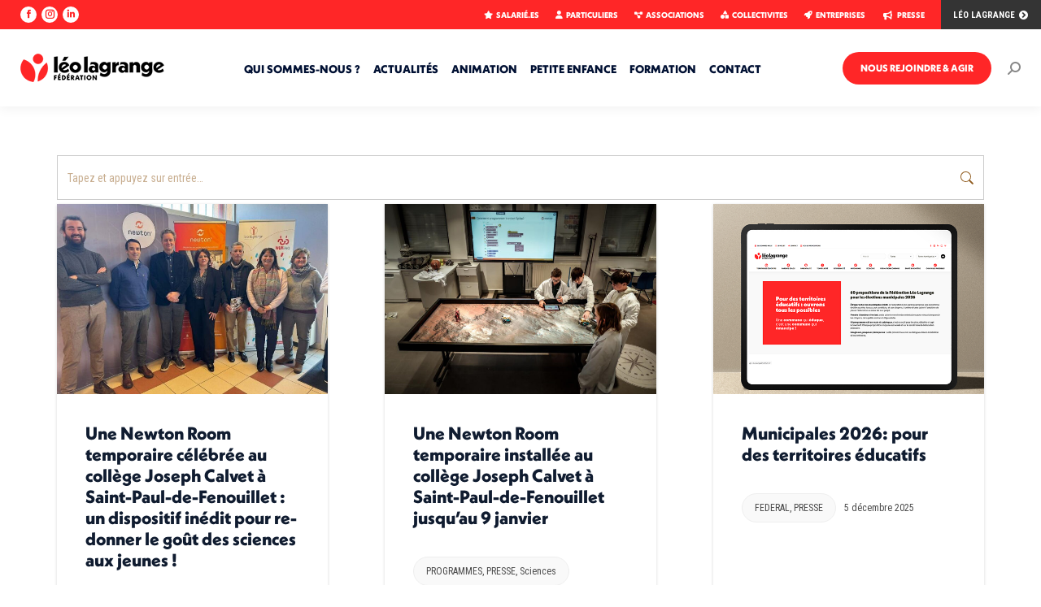

--- FILE ---
content_type: text/html; charset=UTF-8
request_url: https://www.leolagrange.org/leocat/presse/
body_size: 22522
content:
<!DOCTYPE html>
<!--[if !(IE 6) | !(IE 7) | !(IE 8)  ]><!-->
<html lang="fr-FR" prefix="og: https://ogp.me/ns#" class="no-js">
<!--<![endif]-->
<head>
	<meta charset="UTF-8" />
				<meta name="viewport" content="width=device-width, initial-scale=1, maximum-scale=1, user-scalable=0"/>
			<meta name="theme-color" content="#ff2627"/>	<link rel="profile" href="https://gmpg.org/xfn/11" />
	<script id="cookie-law-info-gcm-var-js">
var _ckyGcm = {"status":true,"default_settings":[{"analytics":"denied","advertisement":"denied","functional":"granted","necessary":"granted","ad_user_data":"denied","ad_personalization":"denied","regions":"All"}],"wait_for_update":2000,"url_passthrough":false,"ads_data_redaction":false}</script>
<script id="cookie-law-info-gcm-js" type="text/javascript" src="https://www.leolagrange.org/wp-content/plugins/cookie-law-info/lite/frontend/js/gcm.min.js"></script> <script id="cookieyes" type="text/javascript" src="https://cdn-cookieyes.com/client_data/dd84da0d2209589d7914d4b4/script.js"></script>
<!-- Optimisation des moteurs de recherche par Rank Math - https://rankmath.com/ -->
<title>Archives des PRESSE - Fédération Léo Lagrange</title>
<meta name="robots" content="index, follow, max-snippet:-1, max-video-preview:-1, max-image-preview:large"/>
<link rel="canonical" href="https://www.leolagrange.org/leocat/presse/" />
<link rel="next" href="https://www.leolagrange.org/leocat/presse/page/2/" />
<meta property="og:locale" content="fr_FR" />
<meta property="og:type" content="article" />
<meta property="og:title" content="Archives des PRESSE - Fédération Léo Lagrange" />
<meta property="og:url" content="https://www.leolagrange.org/leocat/presse/" />
<meta property="og:site_name" content="Fédération Léo Lagrange" />
<meta name="twitter:card" content="summary_large_image" />
<meta name="twitter:title" content="Archives des PRESSE - Fédération Léo Lagrange" />
<meta name="twitter:label1" content="Articles" />
<meta name="twitter:data1" content="59" />
<script type="application/ld+json" class="rank-math-schema">{"@context":"https://schema.org","@graph":[{"@type":"EducationalOrganization","@id":"https://www.leolagrange.org/#organization","name":"F\u00e9d\u00e9ration L\u00e9o Lagrange","url":"https://www.leolagrange.org","logo":{"@type":"ImageObject","@id":"https://www.leolagrange.org/#logo","url":"https://www.leolagrange.org/wp-content/uploads/2020/06/0000000-logo-fll.png","contentUrl":"https://www.leolagrange.org/wp-content/uploads/2020/06/0000000-logo-fll.png","caption":"F\u00e9d\u00e9ration L\u00e9o Lagrange","inLanguage":"fr-FR","width":"531","height":"364"}},{"@type":"WebSite","@id":"https://www.leolagrange.org/#website","url":"https://www.leolagrange.org","name":"F\u00e9d\u00e9ration L\u00e9o Lagrange","alternateName":"FLL","publisher":{"@id":"https://www.leolagrange.org/#organization"},"inLanguage":"fr-FR"},{"@type":"BreadcrumbList","@id":"https://www.leolagrange.org/leocat/presse/#breadcrumb","itemListElement":[{"@type":"ListItem","position":"1","item":{"@id":"https://www.leolagrange.org","name":"Accueil"}},{"@type":"ListItem","position":"2","item":{"@id":"https://www.leolagrange.org/leocat/presse/","name":"PRESSE"}}]},{"@type":"CollectionPage","@id":"https://www.leolagrange.org/leocat/presse/#webpage","url":"https://www.leolagrange.org/leocat/presse/","name":"Archives des PRESSE - F\u00e9d\u00e9ration L\u00e9o Lagrange","isPartOf":{"@id":"https://www.leolagrange.org/#website"},"inLanguage":"fr-FR","breadcrumb":{"@id":"https://www.leolagrange.org/leocat/presse/#breadcrumb"}}]}</script>
<!-- /Extension Rank Math WordPress SEO -->

<link rel='dns-prefetch' href='//maps.googleapis.com' />
<link rel='dns-prefetch' href='//fonts.googleapis.com' />
<link rel="alternate" type="application/rss+xml" title="Fédération Léo Lagrange &raquo; Flux" href="https://www.leolagrange.org/feed/" />
<link rel="alternate" type="application/rss+xml" title="Fédération Léo Lagrange &raquo; Flux des commentaires" href="https://www.leolagrange.org/comments/feed/" />
<link rel="alternate" type="application/rss+xml" title="Fédération Léo Lagrange &raquo; Flux de la catégorie PRESSE" href="https://www.leolagrange.org/leocat/presse/feed/" />
<style id='wp-img-auto-sizes-contain-inline-css'>
img:is([sizes=auto i],[sizes^="auto," i]){contain-intrinsic-size:3000px 1500px}
/*# sourceURL=wp-img-auto-sizes-contain-inline-css */
</style>
<link rel='stylesheet' id='dashicons-css' href='https://www.leolagrange.org/wp-includes/css/dashicons.min.css?ver=6.9' media='all' />
<link rel='stylesheet' id='post-views-counter-frontend-css' href='https://www.leolagrange.org/wp-content/plugins/post-views-counter/css/frontend.css?ver=1.7.3' media='all' />
<style id='wp-emoji-styles-inline-css'>

	img.wp-smiley, img.emoji {
		display: inline !important;
		border: none !important;
		box-shadow: none !important;
		height: 1em !important;
		width: 1em !important;
		margin: 0 0.07em !important;
		vertical-align: -0.1em !important;
		background: none !important;
		padding: 0 !important;
	}
/*# sourceURL=wp-emoji-styles-inline-css */
</style>
<style id='wp-block-library-inline-css'>
:root{--wp-block-synced-color:#7a00df;--wp-block-synced-color--rgb:122,0,223;--wp-bound-block-color:var(--wp-block-synced-color);--wp-editor-canvas-background:#ddd;--wp-admin-theme-color:#007cba;--wp-admin-theme-color--rgb:0,124,186;--wp-admin-theme-color-darker-10:#006ba1;--wp-admin-theme-color-darker-10--rgb:0,107,160.5;--wp-admin-theme-color-darker-20:#005a87;--wp-admin-theme-color-darker-20--rgb:0,90,135;--wp-admin-border-width-focus:2px}@media (min-resolution:192dpi){:root{--wp-admin-border-width-focus:1.5px}}.wp-element-button{cursor:pointer}:root .has-very-light-gray-background-color{background-color:#eee}:root .has-very-dark-gray-background-color{background-color:#313131}:root .has-very-light-gray-color{color:#eee}:root .has-very-dark-gray-color{color:#313131}:root .has-vivid-green-cyan-to-vivid-cyan-blue-gradient-background{background:linear-gradient(135deg,#00d084,#0693e3)}:root .has-purple-crush-gradient-background{background:linear-gradient(135deg,#34e2e4,#4721fb 50%,#ab1dfe)}:root .has-hazy-dawn-gradient-background{background:linear-gradient(135deg,#faaca8,#dad0ec)}:root .has-subdued-olive-gradient-background{background:linear-gradient(135deg,#fafae1,#67a671)}:root .has-atomic-cream-gradient-background{background:linear-gradient(135deg,#fdd79a,#004a59)}:root .has-nightshade-gradient-background{background:linear-gradient(135deg,#330968,#31cdcf)}:root .has-midnight-gradient-background{background:linear-gradient(135deg,#020381,#2874fc)}:root{--wp--preset--font-size--normal:16px;--wp--preset--font-size--huge:42px}.has-regular-font-size{font-size:1em}.has-larger-font-size{font-size:2.625em}.has-normal-font-size{font-size:var(--wp--preset--font-size--normal)}.has-huge-font-size{font-size:var(--wp--preset--font-size--huge)}.has-text-align-center{text-align:center}.has-text-align-left{text-align:left}.has-text-align-right{text-align:right}.has-fit-text{white-space:nowrap!important}#end-resizable-editor-section{display:none}.aligncenter{clear:both}.items-justified-left{justify-content:flex-start}.items-justified-center{justify-content:center}.items-justified-right{justify-content:flex-end}.items-justified-space-between{justify-content:space-between}.screen-reader-text{border:0;clip-path:inset(50%);height:1px;margin:-1px;overflow:hidden;padding:0;position:absolute;width:1px;word-wrap:normal!important}.screen-reader-text:focus{background-color:#ddd;clip-path:none;color:#444;display:block;font-size:1em;height:auto;left:5px;line-height:normal;padding:15px 23px 14px;text-decoration:none;top:5px;width:auto;z-index:100000}html :where(.has-border-color){border-style:solid}html :where([style*=border-top-color]){border-top-style:solid}html :where([style*=border-right-color]){border-right-style:solid}html :where([style*=border-bottom-color]){border-bottom-style:solid}html :where([style*=border-left-color]){border-left-style:solid}html :where([style*=border-width]){border-style:solid}html :where([style*=border-top-width]){border-top-style:solid}html :where([style*=border-right-width]){border-right-style:solid}html :where([style*=border-bottom-width]){border-bottom-style:solid}html :where([style*=border-left-width]){border-left-style:solid}html :where(img[class*=wp-image-]){height:auto;max-width:100%}:where(figure){margin:0 0 1em}html :where(.is-position-sticky){--wp-admin--admin-bar--position-offset:var(--wp-admin--admin-bar--height,0px)}@media screen and (max-width:600px){html :where(.is-position-sticky){--wp-admin--admin-bar--position-offset:0px}}

/*# sourceURL=wp-block-library-inline-css */
</style><style id='global-styles-inline-css'>
:root{--wp--preset--aspect-ratio--square: 1;--wp--preset--aspect-ratio--4-3: 4/3;--wp--preset--aspect-ratio--3-4: 3/4;--wp--preset--aspect-ratio--3-2: 3/2;--wp--preset--aspect-ratio--2-3: 2/3;--wp--preset--aspect-ratio--16-9: 16/9;--wp--preset--aspect-ratio--9-16: 9/16;--wp--preset--color--black: #000000;--wp--preset--color--cyan-bluish-gray: #abb8c3;--wp--preset--color--white: #FFF;--wp--preset--color--pale-pink: #f78da7;--wp--preset--color--vivid-red: #cf2e2e;--wp--preset--color--luminous-vivid-orange: #ff6900;--wp--preset--color--luminous-vivid-amber: #fcb900;--wp--preset--color--light-green-cyan: #7bdcb5;--wp--preset--color--vivid-green-cyan: #00d084;--wp--preset--color--pale-cyan-blue: #8ed1fc;--wp--preset--color--vivid-cyan-blue: #0693e3;--wp--preset--color--vivid-purple: #9b51e0;--wp--preset--color--accent: #ff2627;--wp--preset--color--dark-gray: #111;--wp--preset--color--light-gray: #767676;--wp--preset--gradient--vivid-cyan-blue-to-vivid-purple: linear-gradient(135deg,rgb(6,147,227) 0%,rgb(155,81,224) 100%);--wp--preset--gradient--light-green-cyan-to-vivid-green-cyan: linear-gradient(135deg,rgb(122,220,180) 0%,rgb(0,208,130) 100%);--wp--preset--gradient--luminous-vivid-amber-to-luminous-vivid-orange: linear-gradient(135deg,rgb(252,185,0) 0%,rgb(255,105,0) 100%);--wp--preset--gradient--luminous-vivid-orange-to-vivid-red: linear-gradient(135deg,rgb(255,105,0) 0%,rgb(207,46,46) 100%);--wp--preset--gradient--very-light-gray-to-cyan-bluish-gray: linear-gradient(135deg,rgb(238,238,238) 0%,rgb(169,184,195) 100%);--wp--preset--gradient--cool-to-warm-spectrum: linear-gradient(135deg,rgb(74,234,220) 0%,rgb(151,120,209) 20%,rgb(207,42,186) 40%,rgb(238,44,130) 60%,rgb(251,105,98) 80%,rgb(254,248,76) 100%);--wp--preset--gradient--blush-light-purple: linear-gradient(135deg,rgb(255,206,236) 0%,rgb(152,150,240) 100%);--wp--preset--gradient--blush-bordeaux: linear-gradient(135deg,rgb(254,205,165) 0%,rgb(254,45,45) 50%,rgb(107,0,62) 100%);--wp--preset--gradient--luminous-dusk: linear-gradient(135deg,rgb(255,203,112) 0%,rgb(199,81,192) 50%,rgb(65,88,208) 100%);--wp--preset--gradient--pale-ocean: linear-gradient(135deg,rgb(255,245,203) 0%,rgb(182,227,212) 50%,rgb(51,167,181) 100%);--wp--preset--gradient--electric-grass: linear-gradient(135deg,rgb(202,248,128) 0%,rgb(113,206,126) 100%);--wp--preset--gradient--midnight: linear-gradient(135deg,rgb(2,3,129) 0%,rgb(40,116,252) 100%);--wp--preset--font-size--small: 13px;--wp--preset--font-size--medium: 20px;--wp--preset--font-size--large: 36px;--wp--preset--font-size--x-large: 42px;--wp--preset--spacing--20: 0.44rem;--wp--preset--spacing--30: 0.67rem;--wp--preset--spacing--40: 1rem;--wp--preset--spacing--50: 1.5rem;--wp--preset--spacing--60: 2.25rem;--wp--preset--spacing--70: 3.38rem;--wp--preset--spacing--80: 5.06rem;--wp--preset--shadow--natural: 6px 6px 9px rgba(0, 0, 0, 0.2);--wp--preset--shadow--deep: 12px 12px 50px rgba(0, 0, 0, 0.4);--wp--preset--shadow--sharp: 6px 6px 0px rgba(0, 0, 0, 0.2);--wp--preset--shadow--outlined: 6px 6px 0px -3px rgb(255, 255, 255), 6px 6px rgb(0, 0, 0);--wp--preset--shadow--crisp: 6px 6px 0px rgb(0, 0, 0);}:where(.is-layout-flex){gap: 0.5em;}:where(.is-layout-grid){gap: 0.5em;}body .is-layout-flex{display: flex;}.is-layout-flex{flex-wrap: wrap;align-items: center;}.is-layout-flex > :is(*, div){margin: 0;}body .is-layout-grid{display: grid;}.is-layout-grid > :is(*, div){margin: 0;}:where(.wp-block-columns.is-layout-flex){gap: 2em;}:where(.wp-block-columns.is-layout-grid){gap: 2em;}:where(.wp-block-post-template.is-layout-flex){gap: 1.25em;}:where(.wp-block-post-template.is-layout-grid){gap: 1.25em;}.has-black-color{color: var(--wp--preset--color--black) !important;}.has-cyan-bluish-gray-color{color: var(--wp--preset--color--cyan-bluish-gray) !important;}.has-white-color{color: var(--wp--preset--color--white) !important;}.has-pale-pink-color{color: var(--wp--preset--color--pale-pink) !important;}.has-vivid-red-color{color: var(--wp--preset--color--vivid-red) !important;}.has-luminous-vivid-orange-color{color: var(--wp--preset--color--luminous-vivid-orange) !important;}.has-luminous-vivid-amber-color{color: var(--wp--preset--color--luminous-vivid-amber) !important;}.has-light-green-cyan-color{color: var(--wp--preset--color--light-green-cyan) !important;}.has-vivid-green-cyan-color{color: var(--wp--preset--color--vivid-green-cyan) !important;}.has-pale-cyan-blue-color{color: var(--wp--preset--color--pale-cyan-blue) !important;}.has-vivid-cyan-blue-color{color: var(--wp--preset--color--vivid-cyan-blue) !important;}.has-vivid-purple-color{color: var(--wp--preset--color--vivid-purple) !important;}.has-black-background-color{background-color: var(--wp--preset--color--black) !important;}.has-cyan-bluish-gray-background-color{background-color: var(--wp--preset--color--cyan-bluish-gray) !important;}.has-white-background-color{background-color: var(--wp--preset--color--white) !important;}.has-pale-pink-background-color{background-color: var(--wp--preset--color--pale-pink) !important;}.has-vivid-red-background-color{background-color: var(--wp--preset--color--vivid-red) !important;}.has-luminous-vivid-orange-background-color{background-color: var(--wp--preset--color--luminous-vivid-orange) !important;}.has-luminous-vivid-amber-background-color{background-color: var(--wp--preset--color--luminous-vivid-amber) !important;}.has-light-green-cyan-background-color{background-color: var(--wp--preset--color--light-green-cyan) !important;}.has-vivid-green-cyan-background-color{background-color: var(--wp--preset--color--vivid-green-cyan) !important;}.has-pale-cyan-blue-background-color{background-color: var(--wp--preset--color--pale-cyan-blue) !important;}.has-vivid-cyan-blue-background-color{background-color: var(--wp--preset--color--vivid-cyan-blue) !important;}.has-vivid-purple-background-color{background-color: var(--wp--preset--color--vivid-purple) !important;}.has-black-border-color{border-color: var(--wp--preset--color--black) !important;}.has-cyan-bluish-gray-border-color{border-color: var(--wp--preset--color--cyan-bluish-gray) !important;}.has-white-border-color{border-color: var(--wp--preset--color--white) !important;}.has-pale-pink-border-color{border-color: var(--wp--preset--color--pale-pink) !important;}.has-vivid-red-border-color{border-color: var(--wp--preset--color--vivid-red) !important;}.has-luminous-vivid-orange-border-color{border-color: var(--wp--preset--color--luminous-vivid-orange) !important;}.has-luminous-vivid-amber-border-color{border-color: var(--wp--preset--color--luminous-vivid-amber) !important;}.has-light-green-cyan-border-color{border-color: var(--wp--preset--color--light-green-cyan) !important;}.has-vivid-green-cyan-border-color{border-color: var(--wp--preset--color--vivid-green-cyan) !important;}.has-pale-cyan-blue-border-color{border-color: var(--wp--preset--color--pale-cyan-blue) !important;}.has-vivid-cyan-blue-border-color{border-color: var(--wp--preset--color--vivid-cyan-blue) !important;}.has-vivid-purple-border-color{border-color: var(--wp--preset--color--vivid-purple) !important;}.has-vivid-cyan-blue-to-vivid-purple-gradient-background{background: var(--wp--preset--gradient--vivid-cyan-blue-to-vivid-purple) !important;}.has-light-green-cyan-to-vivid-green-cyan-gradient-background{background: var(--wp--preset--gradient--light-green-cyan-to-vivid-green-cyan) !important;}.has-luminous-vivid-amber-to-luminous-vivid-orange-gradient-background{background: var(--wp--preset--gradient--luminous-vivid-amber-to-luminous-vivid-orange) !important;}.has-luminous-vivid-orange-to-vivid-red-gradient-background{background: var(--wp--preset--gradient--luminous-vivid-orange-to-vivid-red) !important;}.has-very-light-gray-to-cyan-bluish-gray-gradient-background{background: var(--wp--preset--gradient--very-light-gray-to-cyan-bluish-gray) !important;}.has-cool-to-warm-spectrum-gradient-background{background: var(--wp--preset--gradient--cool-to-warm-spectrum) !important;}.has-blush-light-purple-gradient-background{background: var(--wp--preset--gradient--blush-light-purple) !important;}.has-blush-bordeaux-gradient-background{background: var(--wp--preset--gradient--blush-bordeaux) !important;}.has-luminous-dusk-gradient-background{background: var(--wp--preset--gradient--luminous-dusk) !important;}.has-pale-ocean-gradient-background{background: var(--wp--preset--gradient--pale-ocean) !important;}.has-electric-grass-gradient-background{background: var(--wp--preset--gradient--electric-grass) !important;}.has-midnight-gradient-background{background: var(--wp--preset--gradient--midnight) !important;}.has-small-font-size{font-size: var(--wp--preset--font-size--small) !important;}.has-medium-font-size{font-size: var(--wp--preset--font-size--medium) !important;}.has-large-font-size{font-size: var(--wp--preset--font-size--large) !important;}.has-x-large-font-size{font-size: var(--wp--preset--font-size--x-large) !important;}
/*# sourceURL=global-styles-inline-css */
</style>

<style id='classic-theme-styles-inline-css'>
/*! This file is auto-generated */
.wp-block-button__link{color:#fff;background-color:#32373c;border-radius:9999px;box-shadow:none;text-decoration:none;padding:calc(.667em + 2px) calc(1.333em + 2px);font-size:1.125em}.wp-block-file__button{background:#32373c;color:#fff;text-decoration:none}
/*# sourceURL=/wp-includes/css/classic-themes.min.css */
</style>
<link rel='stylesheet' id='the7-font-css' href='https://www.leolagrange.org/wp-content/themes/dt-the7/fonts/icomoon-the7-font/icomoon-the7-font.min.css?ver=14.2.0' media='all' />
<link rel='stylesheet' id='the7-awesome-fonts-css' href='https://www.leolagrange.org/wp-content/themes/dt-the7/fonts/FontAwesome/css/all.min.css?ver=14.2.0' media='all' />
<link rel='stylesheet' id='the7-awesome-fonts-back-css' href='https://www.leolagrange.org/wp-content/themes/dt-the7/fonts/FontAwesome/back-compat.min.css?ver=14.2.0' media='all' />
<link rel='stylesheet' id='the7-icomoon-brankic-32x32-css' href='https://www.leolagrange.org/wp-content/uploads/smile_fonts/icomoon-brankic-32x32/icomoon-brankic-32x32.css?ver=6.9' media='all' />
<link rel='stylesheet' id='the7-icomoon-free-social-contact-16x16-css' href='https://www.leolagrange.org/wp-content/uploads/smile_fonts/icomoon-free-social-contact-16x16/icomoon-free-social-contact-16x16.css?ver=6.9' media='all' />
<link rel='stylesheet' id='js_composer_front-css' href='https://www.leolagrange.org/wp-content/plugins/js_composer/assets/css/js_composer.min.css?ver=8.7.2' media='all' />
<link rel='stylesheet' id='dt-web-fonts-css' href='https://fonts.googleapis.com/css?family=Roboto+Condensed:300,400,600,700,900,bold,normal%7CRoboto:400,600,700%7CBebas+Neue:400,600,700' media='all' />
<link rel='stylesheet' id='dt-main-css' href='https://www.leolagrange.org/wp-content/themes/dt-the7/css/main.min.css?ver=14.2.0' media='all' />
<link rel='stylesheet' id='the7-custom-scrollbar-css' href='https://www.leolagrange.org/wp-content/themes/dt-the7/lib/custom-scrollbar/custom-scrollbar.min.css?ver=14.2.0' media='all' />
<link rel='stylesheet' id='the7-wpbakery-css' href='https://www.leolagrange.org/wp-content/themes/dt-the7/css/wpbakery.min.css?ver=14.2.0' media='all' />
<link rel='stylesheet' id='the7-core-css' href='https://www.leolagrange.org/wp-content/plugins/dt-the7-core/assets/css/post-type.min.css?ver=2.7.12' media='all' />
<link rel='stylesheet' id='the7-css-vars-css' href='https://www.leolagrange.org/wp-content/uploads/the7-css/css-vars.css?ver=3a77a4596867' media='all' />
<link rel='stylesheet' id='dt-custom-css' href='https://www.leolagrange.org/wp-content/uploads/the7-css/custom.css?ver=3a77a4596867' media='all' />
<link rel='stylesheet' id='dt-media-css' href='https://www.leolagrange.org/wp-content/uploads/the7-css/media.css?ver=3a77a4596867' media='all' />
<link rel='stylesheet' id='the7-mega-menu-css' href='https://www.leolagrange.org/wp-content/uploads/the7-css/mega-menu.css?ver=3a77a4596867' media='all' />
<link rel='stylesheet' id='the7-elements-albums-portfolio-css' href='https://www.leolagrange.org/wp-content/uploads/the7-css/the7-elements-albums-portfolio.css?ver=3a77a4596867' media='all' />
<link rel='stylesheet' id='the7-elements-css' href='https://www.leolagrange.org/wp-content/uploads/the7-css/post-type-dynamic.css?ver=3a77a4596867' media='all' />
<link rel='stylesheet' id='style-css' href='https://www.leolagrange.org/wp-content/themes/dt-the7/style.css?ver=14.2.0' media='all' />
<link rel='stylesheet' id='ultimate-vc-addons-style-min-css' href='https://www.leolagrange.org/wp-content/plugins/Ultimate_VC_Addons/assets/min-css/ultimate.min.css?ver=3.21.2' media='all' />
<link rel='stylesheet' id='ultimate-vc-addons-icons-css' href='https://www.leolagrange.org/wp-content/plugins/Ultimate_VC_Addons/assets/css/icons.css?ver=3.21.2' media='all' />
<link rel='stylesheet' id='ultimate-vc-addons-vidcons-css' href='https://www.leolagrange.org/wp-content/plugins/Ultimate_VC_Addons/assets/fonts/vidcons.css?ver=3.21.2' media='all' />
<script src="https://www.leolagrange.org/wp-includes/js/jquery/jquery.min.js?ver=3.7.1" id="jquery-core-js"></script>
<script src="https://www.leolagrange.org/wp-includes/js/jquery/jquery-migrate.min.js?ver=3.4.1" id="jquery-migrate-js"></script>
<script id="dt-above-fold-js-extra">
var dtLocal = {"themeUrl":"https://www.leolagrange.org/wp-content/themes/dt-the7","passText":"Pour voir ce contenu, entrer le mots de passe:","moreButtonText":{"loading":"Chargement ...","loadMore":"Charger la suite"},"postID":"32462","ajaxurl":"https://www.leolagrange.org/wp-admin/admin-ajax.php","REST":{"baseUrl":"https://www.leolagrange.org/wp-json/the7/v1","endpoints":{"sendMail":"/send-mail"}},"contactMessages":{"required":"Erreur !","terms":"Veuillez accepter la politique de confidentialit\u00e9.","fillTheCaptchaError":"Veuillez remplir le captcha."},"captchaSiteKey":"","ajaxNonce":"aca5a94beb","pageData":{"type":"archive","template":"archive","layout":"masonry"},"themeSettings":{"smoothScroll":"off","lazyLoading":false,"desktopHeader":{"height":95},"ToggleCaptionEnabled":"disabled","ToggleCaption":"Navigation","floatingHeader":{"showAfter":220,"showMenu":true,"height":95,"logo":{"showLogo":true,"html":"\u003Cimg class=\" preload-me\" src=\"https://www.leolagrange.org/wp-content/uploads/2025/01/logo-leo-lagrange-mob-35.png\" srcset=\"https://www.leolagrange.org/wp-content/uploads/2025/01/logo-leo-lagrange-mob-35.png 177w\" width=\"177\" height=\"35\"   sizes=\"177px\" alt=\"F\u00e9d\u00e9ration L\u00e9o Lagrange\" /\u003E","url":"https://www.leolagrange.org/"}},"topLine":{"floatingTopLine":{"logo":{"showLogo":false,"html":""}}},"mobileHeader":{"firstSwitchPoint":1080,"secondSwitchPoint":778,"firstSwitchPointHeight":60,"secondSwitchPointHeight":60,"mobileToggleCaptionEnabled":"disabled","mobileToggleCaption":"Menu"},"stickyMobileHeaderFirstSwitch":{"logo":{"html":"\u003Cimg class=\" preload-me\" src=\"https://www.leolagrange.org/wp-content/uploads/2025/06/logo-leo-lagrange-mob-31.png\" srcset=\"https://www.leolagrange.org/wp-content/uploads/2025/06/logo-leo-lagrange-mob-31.png 157w\" width=\"157\" height=\"31\"   sizes=\"157px\" alt=\"F\u00e9d\u00e9ration L\u00e9o Lagrange\" /\u003E"}},"stickyMobileHeaderSecondSwitch":{"logo":{"html":"\u003Cimg class=\" preload-me\" src=\"https://www.leolagrange.org/wp-content/uploads/2025/06/logo-leo-lagrange-mob-31.png\" srcset=\"https://www.leolagrange.org/wp-content/uploads/2025/06/logo-leo-lagrange-mob-31.png 157w\" width=\"157\" height=\"31\"   sizes=\"157px\" alt=\"F\u00e9d\u00e9ration L\u00e9o Lagrange\" /\u003E"}},"sidebar":{"switchPoint":992},"boxedWidth":"1280px"},"VCMobileScreenWidth":"768"};
var dtShare = {"shareButtonText":{"facebook":"Partager sur Facebook","twitter":"Share on X","pinterest":"Partager sur Pinterest","linkedin":"Partager sur Linkedin","whatsapp":"Partager sur Whatsapp"},"overlayOpacity":"85"};
//# sourceURL=dt-above-fold-js-extra
</script>
<script src="https://www.leolagrange.org/wp-content/themes/dt-the7/js/above-the-fold.min.js?ver=14.2.0" id="dt-above-fold-js"></script>
<script src="https://www.leolagrange.org/wp-content/plugins/Ultimate_VC_Addons/assets/min-js/modernizr-custom.min.js?ver=3.21.2" id="ultimate-vc-addons-modernizr-js"></script>
<script src="https://www.leolagrange.org/wp-content/plugins/Ultimate_VC_Addons/assets/min-js/jquery-ui.min.js?ver=3.21.2" id="jquery_ui-js"></script>
<script src="https://maps.googleapis.com/maps/api/js" id="ultimate-vc-addons-googleapis-js"></script>
<script src="https://www.leolagrange.org/wp-includes/js/jquery/ui/core.min.js?ver=1.13.3" id="jquery-ui-core-js"></script>
<script src="https://www.leolagrange.org/wp-includes/js/jquery/ui/mouse.min.js?ver=1.13.3" id="jquery-ui-mouse-js"></script>
<script src="https://www.leolagrange.org/wp-includes/js/jquery/ui/slider.min.js?ver=1.13.3" id="jquery-ui-slider-js"></script>
<script src="https://www.leolagrange.org/wp-content/plugins/Ultimate_VC_Addons/assets/min-js/jquery-ui-labeledslider.min.js?ver=3.21.2" id="ultimate-vc-addons_range_tick-js"></script>
<script src="https://www.leolagrange.org/wp-content/plugins/Ultimate_VC_Addons/assets/min-js/ultimate.min.js?ver=3.21.2" id="ultimate-vc-addons-script-js"></script>
<script src="https://www.leolagrange.org/wp-content/plugins/Ultimate_VC_Addons/assets/min-js/modal-all.min.js?ver=3.21.2" id="ultimate-vc-addons-modal-all-js"></script>
<script src="https://www.leolagrange.org/wp-content/plugins/Ultimate_VC_Addons/assets/min-js/jparallax.min.js?ver=3.21.2" id="ultimate-vc-addons-jquery.shake-js"></script>
<script src="https://www.leolagrange.org/wp-content/plugins/Ultimate_VC_Addons/assets/min-js/vhparallax.min.js?ver=3.21.2" id="ultimate-vc-addons-jquery.vhparallax-js"></script>
<script src="https://www.leolagrange.org/wp-content/plugins/Ultimate_VC_Addons/assets/min-js/ultimate_bg.min.js?ver=3.21.2" id="ultimate-vc-addons-row-bg-js"></script>
<script src="https://www.leolagrange.org/wp-content/plugins/Ultimate_VC_Addons/assets/min-js/mb-YTPlayer.min.js?ver=3.21.2" id="ultimate-vc-addons-jquery.ytplayer-js"></script>
<script></script><link rel="https://api.w.org/" href="https://www.leolagrange.org/wp-json/" /><link rel="alternate" title="JSON" type="application/json" href="https://www.leolagrange.org/wp-json/wp/v2/categories/7316" /><link rel="EditURI" type="application/rsd+xml" title="RSD" href="https://www.leolagrange.org/xmlrpc.php?rsd" />
<meta name="generator" content="WordPress 6.9" />
<meta name="generator" content="Powered by WPBakery Page Builder - drag and drop page builder for WordPress."/>
<meta name="generator" content="Powered by Slider Revolution 6.7.38 - responsive, Mobile-Friendly Slider Plugin for WordPress with comfortable drag and drop interface." />
<link rel="icon" href="https://www.leolagrange.org/wp-content/uploads/2025/01/favicon.png" type="image/png" sizes="16x16"/><script>function setREVStartSize(e){
			//window.requestAnimationFrame(function() {
				window.RSIW = window.RSIW===undefined ? window.innerWidth : window.RSIW;
				window.RSIH = window.RSIH===undefined ? window.innerHeight : window.RSIH;
				try {
					var pw = document.getElementById(e.c).parentNode.offsetWidth,
						newh;
					pw = pw===0 || isNaN(pw) || (e.l=="fullwidth" || e.layout=="fullwidth") ? window.RSIW : pw;
					e.tabw = e.tabw===undefined ? 0 : parseInt(e.tabw);
					e.thumbw = e.thumbw===undefined ? 0 : parseInt(e.thumbw);
					e.tabh = e.tabh===undefined ? 0 : parseInt(e.tabh);
					e.thumbh = e.thumbh===undefined ? 0 : parseInt(e.thumbh);
					e.tabhide = e.tabhide===undefined ? 0 : parseInt(e.tabhide);
					e.thumbhide = e.thumbhide===undefined ? 0 : parseInt(e.thumbhide);
					e.mh = e.mh===undefined || e.mh=="" || e.mh==="auto" ? 0 : parseInt(e.mh,0);
					if(e.layout==="fullscreen" || e.l==="fullscreen")
						newh = Math.max(e.mh,window.RSIH);
					else{
						e.gw = Array.isArray(e.gw) ? e.gw : [e.gw];
						for (var i in e.rl) if (e.gw[i]===undefined || e.gw[i]===0) e.gw[i] = e.gw[i-1];
						e.gh = e.el===undefined || e.el==="" || (Array.isArray(e.el) && e.el.length==0)? e.gh : e.el;
						e.gh = Array.isArray(e.gh) ? e.gh : [e.gh];
						for (var i in e.rl) if (e.gh[i]===undefined || e.gh[i]===0) e.gh[i] = e.gh[i-1];
											
						var nl = new Array(e.rl.length),
							ix = 0,
							sl;
						e.tabw = e.tabhide>=pw ? 0 : e.tabw;
						e.thumbw = e.thumbhide>=pw ? 0 : e.thumbw;
						e.tabh = e.tabhide>=pw ? 0 : e.tabh;
						e.thumbh = e.thumbhide>=pw ? 0 : e.thumbh;
						for (var i in e.rl) nl[i] = e.rl[i]<window.RSIW ? 0 : e.rl[i];
						sl = nl[0];
						for (var i in nl) if (sl>nl[i] && nl[i]>0) { sl = nl[i]; ix=i;}
						var m = pw>(e.gw[ix]+e.tabw+e.thumbw) ? 1 : (pw-(e.tabw+e.thumbw)) / (e.gw[ix]);
						newh =  (e.gh[ix] * m) + (e.tabh + e.thumbh);
					}
					var el = document.getElementById(e.c);
					if (el!==null && el) el.style.height = newh+"px";
					el = document.getElementById(e.c+"_wrapper");
					if (el!==null && el) {
						el.style.height = newh+"px";
						el.style.display = "block";
					}
				} catch(e){
					console.log("Failure at Presize of Slider:" + e)
				}
			//});
		  };</script>
		<style id="wp-custom-css">
			#load.loader-removed {
display:none;
}		</style>
		<noscript><style> .wpb_animate_when_almost_visible { opacity: 1; }</style></noscript><style id='the7-custom-inline-css' type='text/css'>
@import url("https://use.typekit.net/fto7xpo.css");

.masthead .top-bar .mini-contacts,.menubar {
font-family: neue-kabel, sans-serif !important;
font-weight:800;
}
.main-nav > li > a .menu-text {
font-family: neue-kabel, sans-serif !important;
font-weight: 800;
}
p {
font-family: neue-haas-unica, sans-serif !important;	
}

h1 {
  font-family: neue-kabel, sans-serif !important;
  font-weight: 900;
}
h2 {
  font-family: neue-kabel, sans-serif !important;
  font-weight: 900;
}
h3 {
font-family: neue-kabel, sans-serif !important;
font-weight: 700;
}
h4 {
font-family: neue-haas-unica, sans-serif !important;
font-size:18px;
line-height:30px;
font-weight: 600;
}
h5 {
font-family: neue-kabel, sans-serif !important;
font-weight: 800;	
}
h3.entry-title {
font-family: neue-kabel, sans-serif !important;
font-weight: 800 !important;
}
.aio-icon-description,.entry-excerpt {
font-family: neue-haas-unica, sans-serif !important;
font-weight: 500;	
}
.timeline-header-block .timeline-header h3 {
	line-height:14px !important;
	margin-bottom:15px;
}

.filter-extras {
	display:none;
}
.rechactu {
margin-bottom: 5px !important;
}


/*CLI*/


.cli-style-v2 {
font-size: 10pt;
}
#cookie-law-info-again {
border-radius:8px 8px 0 0;
font-size: 8pt;
text-transform:uppercase;
padding: 5px 8px;
text-align: center;
z-index: 9999;
cursor: pointer;
box-shadow: #FFFFFF 0px 0px 0px 0px;
background-color:#ff2627 !important;
color:#FFFFFF !important;
}
.cli-style-v2 .cli-bar-btn_container .cli-plugin-button {
margin-top: 5px;
margin-bottom: 5px;
border-radius:15px;
}
#cookie-law-info-bar[data-cli-style="cli-style-v2"] .cli_messagebar_head {
text-align: left;
padding-left: 0px;
margin-bottom: 5px;
margin-top: 0px;
font-size: 18px;
font-family:"Roboto condensed" !important;
}
#cookie-law-info-bar[data-cli-type="popup"] .cli-bar-message {
width: 100%;
font-family:"Roboto condensed" !important;
font-size:14px;
}
#cookie-law-info-bar[data-cli-style="cli-style-v2"][data-cli-type="popup"] {
padding: 45px 65px 45px 65px;
border-bottom:15px solid #ff2627;
opacity:100%;
}


/*CARROUSSEL ACCUEIL*/


.single-share-box.show-on-hover {display: none;}
.portfolio-carousel-shortcode.portfolio-carousel-shortcode-id-af4c23fd7b44e83bbb14b30e4441d807.bottom-overlap-layout-list .post-entry-content {
  width: 25%;
  left:28%;
  top: -40%;
}
.portfolio-carousel-shortcode.portfolio-carousel-shortcode-id-af4c23fd7b44e83bbb14b30e4441d807 .owl-dots {
  top: 60% !important;
  left: 78% !important;
}

/*.portfolihome {
	height:755px !important;
}*/


/*BOUTONS*/


.ensavoirplus a {
font-family: neue-haas-unica, sans-serif !important;
font-weight:900 !important;
font-size:14px !important;
color:#FFFFFF !important;
background-color:#ff2627 !important;
padding:25px 55px !important;
}
.ensavoirplus a:hover {
background-color:#FFFFFF !important;
border:1px solid #ff2627 !important;
color:#ff2627 !important;
}
.toutesnosactus a {
font-family: neue-haas-unica, sans-serif !important;
font-weight:900 !important;
font-size:14px !important;
color:#FFFFFF !important;
background-color:#ff2627 !important;
padding:35px 15px !important;
}
.toutesnosactus a:hover {
background-color:#FFFFFF !important;
border:1px solid #ff2627 !important;
color:#ff2627 !important;
}
.travailleraleo a {
font-family: neue-haas-unica, sans-serif !important;
font-weight:900 !important;
font-size:15px !important;
color:#ff2627 !important;
border:1px solid #ff2627 !important;
padding:25px 15px !important;
}
.travailleraleo a:hover {
background-color:#FFFFFF !important;
border:0px !important;
}
#mobportraitaleo a {
font-size:13px !important;
color:#ff2627 !important;
padding:15px 15px 15px 10px !important;
}
#mobportraitaleo a:hover {
background-color:#FFFFFF !important;
border:0px !important;
padding:15px 15px 15px 10px !important;
}
#mobtravailleraleo a {
font-size:13px !important;
color:#ff2627 !important;
padding:15px 15px 15px 10px !important;
}
#mobtravailleraleo a:hover {
background-color:#FFFFFF !important;
border:0px !important;
padding:15px 15px 15px 10px !important;
}

.lirera2023 {
	border-radius:0px !important;
}

.header-elements-button-1 {
	font-family: neue-kabel, sans-serif !important;
	font-weight:800;
  border-radius: 75px !important;
}


/* RECHERCHE */


#page .widget .searchform .submit, .content .searchform .submit {color:#ee3032;}
input[type="text"], .widget_search input[type="text"].searchform-s, input[type="search"], select, .wpcf7-number, .tinvwl-input-group .form-control {
height: 55px;
}
input[type="text"], .widget_search input[type="text"].searchform-s, select, textarea, .wpcf7-number {
color: #8b8d94;
border-top-width: 1px;
border-right-width: 1px;
border-bottom-width: 1px;
border-left-width: 1px;
padding:0 12px 0 12px;
border-color:#cccccc;
background-color:#FFFFFF;
border-radius: 0px;
}
.content .searchform .submit::before, .widget .searchform .submit::before, .widget .searchsubmit::before {
font-weight: 700;
font-size: 38px;
margin-right:20px;
}

.jerecherche {padding:15px 0 0 0 !important}
#jerecherche {padding:15px 0 0 0 !important}
.jerecherchee {padding:0px !important}
#jerecherchee {padding:0px !important}
.jerechercheee {padding:0px !important}
#jerechercheee {padding:0px !important}




/* TRIS */


.filter {
margin-bottom: 50px;
background-color: #f5f6f8;
padding:25px 10px 20px;
}
.filter-categories a {
font-family: neue-haas-unica, sans-serif !important;
font-weight:600 !important;
line-height:12px;
}
.filter-bg-decoration .filter-categories a.act {
color:#1f365c;
color: #000 !important;
background-color:transparent !important;
font-weight:bold;
}
.filter-bg-decoration .filter-categories a {font-size: 12px;
}
.filter-categories a, .filter-extras > div {
  padding: 6px 8px 6px 8px;
  margin: 0px 0px 0px 0px;
}


.blog-shortcode article {
box-shadow: rgba(0, 0, 0, 0.16) 0px 1px 4px;
}

.category-link {
  border: 1px solid #eeeeee;
  border-radius: 100px;
	background-color:#f9f9f9;
	color:#4b4b4b !important;
}
.entry-meta > a, .entry-meta > span, .portfolio-categories > a, .portfolio-categories > span {
  position: relative;
  display: inline-block;
  text-decoration: none;
  margin: 0 10px 10px 0;
  padding: 5px 15px 5px 15px;
}



/* TITRE */


h2 {
	margin:40px 0 20px 0;
}


/* ENCART */


blockquote {
background-color:#F9F9F9 !important;
padding: 70px;
margin: 3em 0 3em 0;
box-sizing: border-box;
font-size:18px !important;
border-left:8px solid #ff2627;
border-top:1px solid #eeeeee;
border-bottom:1px solid #eeeeee;
line-height:30px !important;
}

blockquote a{
color: #ff2627 !important;
text-decoration:none;
}
blockquote a:hover {
text-decoration:underline;
}


/* CARTOUCHE */

.cat-con {
background-color:#6ac2b1;
padding:3px 5px 2px;
border-radius:2px;
color:#FFFFFF !important;
}
.cat-con:hover {
	background-color:#5eaa9b  ;
}
.cat-anim {
	background-color:#89c656;
	padding:3px 5px 2px;
	border-radius:2px;
	color:#FFFFFF !important;
}
.cat-anim:hover {
	background-color:#73a945;
}
.cat-form {
	background-color:#994286;
	padding:3px 5px 2px;
	border-radius:2px;
	color:#FFFFFF !important;
}
.cat-form:hover {
	background-color:#772a66;
}
.cat-pe {
	background-color:#00b09e;
	padding:3px 5px 2px;
	border-radius:2px;
	color:#FFFFFF !important;
}
.cat-pe:hover {
	background-color:#017f72;
}
.cat-rouge {
	background-color:#e95865;
	padding:3px 5px 2px;
	border-radius:2px;
	color:#FFFFFF !important;
}
.cat-rouge:hover {
	background-color:#d91c28;
}
.cat-item {
	background-color:#96c9e2;
	padding:3px 5px 2px !important;
	border-radius:2px;
	color:#242424 !important;
}
.cat-item:hover {
	background-color:#61a9cc;
}
.blog-shortcode .entry-meta > a::after, .blog-shortcode .entry-meta > span::after {
display:none;
}
.entry-date {
	color:#4b4b4b !important;
}





/* FOOTER */
.footer .widget-title {
font-size:22px;
margin-bottom:25px;
font-family: neue-kabel, sans-serif !important;
font-weight:800;
}

.footer .widget {
font-family: neue-haas-unica, sans-serif !important;
font-weight: 500 !important;	
}
	
/* MOBILE */


.mobile-menu-show-divider .mobile-main-nav > li > a {
padding: 8px 15px 5px 0;
}
.mobile-main-nav > .menu-item-19850 {
border-left:4px solid #95c042;
padding-left:10px;
margin:1px 0 0 0;
}
.mobile-main-nav > .menu-item-19854, .menu-item-19855, .menu-item-19848 {
border-left:4px solid #ff2627;
padding-left:10px;
margin:1px 0 0 0;
}
.mobile-main-nav > .menu-item-19846 {
border-left:4px solid #00b09e;
padding-left:10px;
margin:1px 0 0 0;
}
.mobile-main-nav > .menu-item-19847 {
border-left:4px solid #994286;
padding-left:10px;
margin:1px 0 0 0;
}
.mobile-main-nav > .menu-item-23079 {
border-left:4px solid #ff2627;
padding-left:10px;
margin:1px 0 25px 0;
}

.dt-mobile-header .mini-contacts {
  font: 700 12px "Roboto Condensed", Helvetica, Arial, Verdana, sans-serif;
color: #1f365c;
}

.mobile-main-nav > .menu-item > a i[class^="fa"], .mobile-main-nav > .menu-item > a i[class^="dt-icon"] {
  font-size: 14px;
	color:#869ec5;
}

.mobile-mini-widgets-in-menu {
  padding: 20px 0;
}

.mobile-main-nav > fa-user
{color:#e85c41 !important}

.contactweb {
	padding:2px 5px 5px 15px;
  background-color: #FFF;
  border-radius: 25px;
}
.contactweb:hover {
  background-color: #f5f6f8;
	text-decoration:underline;
}

.alignnone {
  margin: 0 auto 0px;
}

@media (max-width: 780px) {
	
.vc_custom_1669377719376, .vc_custom_1669396789878, .vc_custom_1669384193355, .vc_custom_1669387638638, .vc_custom_1669390307316, .vc_custom_1669395922974, .vc_custom_1669391178447, .vc_custom_1669391994758, .vc_custom_1669396124689, .vc_custom_1669396217282, .vc_custom_1669393729431, .vc_custom_1669394349466, .vc_custom_1669396318898, .vc_custom_1669395268938, .vc_custom_1669395354356 {
  margin-top: -410px !important;
  padding-top: 15px !important;
  padding-right: 5px !important;
  padding-left: 15px !important;
}

	
	#sidebar {
		display:none;
	}
	

	
	

	
/* ACC ACTU */
	
.vc_custom_1735993323070 {
  border-left-width: 10px !important;
  padding-top: 35px !important;
  padding-right: 35px !important;
  padding-bottom: 35px !important;
  padding-left: 35px !important;
}
.vc_custom_1735827471565 {
  border-left:10px solid #ff2627;
  padding-top: 35px !important;
  padding-right: 35px !important;
  padding-bottom: 35px !important;
  padding-left: 35px !important;
  background-color: #ffffff !important;
}
	
	
/* ACC FILIERES */
	
.carreaccpe {
  margin-top: 155px !important;
  margin-right: 45px !important;
  margin-bottom: -70px !important;
  margin-left: -45px !important;
  padding-top: 55px !important;
  padding-right: 25px !important;
  padding-bottom: 55px !important;
  padding-left: 25px !important;
  background-color: #19CDA5 !important;
}
.carreaccanim {
  margin-top: 105px !important;
  margin-right: -45px !important;
  margin-bottom: -50px !important;
  margin-left: 5px !important;
  padding-top: 55px !important;
  padding-right: 25px !important;
  padding-bottom: 55px !important;
  padding-left: 25px !important;
  background-color: #FFC400 !important;
}
.carreaccform {
  margin-top: 105px !important;
  margin-right: 5px !important;
  margin-bottom: -150px !important;
  margin-left: 5px !important;
  padding-top: 55px !important;
  padding-right: 25px !important;
  padding-bottom: 55px !important;
  padding-left: 25px !important;
  background-color: #888DD6 !important;
}

	
/* ACC INNOV */
	
.slick-next {
  right: -45px;
}
.slick-prev {
  left: -45px;
}
.vc_custom_1735824237817 {
  padding-top: 35px !important;
  padding-right: 25px !important;
  padding-bottom: 25px !important;
  padding-left: 25px !important;
  background-color: #ffffff !important;
}
	
/* ACC PORTRAITS */
	
.vc_custom_1735984234265 {
  margin-top: -45px !important;
  padding-top: 25px !important;
  padding-right: 25px !important;
  padding-bottom: 25px !important;
  padding-left: 25px !important;
  background-color: #ffffff !important;
}
.blog-carousel-shortcode.blog-carousel-shortcode-id-e0f31e39a5e22ae1a2ede734f52cb67a.owl-carousel .owl-nav div.owl-next {
  right: -25px !important;
}	
.blog-carousel-shortcode.blog-carousel-shortcode-id-e0f31e39a5e22ae1a2ede734f52cb67a.owl-carousel .owl-nav div.owl-prev {
  left: -25px !important;
}
.blog-carousel-shortcode.blog-carousel-shortcode-id-e0f31e39a5e22ae1a2ede734f52cb67a.owl-carousel .owl-nav div {
  width: 32px !important;
  height: 32px !important;
}
	
	
blockquote {
padding: 25px;
margin: 2em 0 2em 0;
margin-bottom: 2em;
font-size: 18px !important;
}
	
	#main {
  padding: 40px 0 80px 0;
}
	
.page-title .entry-title {
  font-size: 36px !important;
	line-height:42px !important;
	text-align:left;
}
	.vc_custom_1668795867999,.vc_custom_1669112131104, .vc_custom_1655818914095,.vc_custom_1655739214912 {
  border-radius: 0px !important;
}
.vc_custom_1655818914095,.vc_custom_1655739214912 {
  margin-top: -32px;
}
.vc_custom_1669137502172 {
		margin-top:-35px !important;
	}
	
	#presscore-custom-menu-one-4, #presscore-custom-menu-one-5 {display:none;}
.soc-ico .soc-font-icon {
  font-size: 18px !important;
  line-height: 20px;
}
	
	/* PAG QUI SOMMES-NOUS filiere */
	
.vc_custom_1735828555467 {
  border-top-width: 8px !important;
  border-left-width: 8px !important;
  padding-top: 30px !important;
  padding-right: 30px !important;
  padding-left: 30px !important;
	padding-bottom: 65px !important;
}
.vc_custom_1735828538711 {
  margin-top: 0px !important;
  border-top-width: 8px !important;
  padding-top: 30px !important;
  padding-right: 15px !important;
	padding-left: 15px !important;
  padding-bottom: 0px !important;
}
	
.vc_custom_1735897851910 {
  padding-top: 35px !important;
  padding-right: 35px !important;
  padding-bottom: 35px !important;
  padding-left: 35px !important;
  background-color: #FF2627 !important;
}
.vc_custom_1735897860694 {
  padding-top: 0px !important;
  padding-right: 0px !important;
  padding-bottom: 0px !important;
  padding-left: 0px !important;
  background-color: #C2DDD6 !important;
}
	/* PAG QUI QOMMES NOUS */
	
.quilla {
margin-top: 90px !important;
margin-bottom: 90px !important;
margin-right:55px;
margin-left:-25px;
padding-top: 65px !important;
padding-right: 45px !important;
padding-bottom: 65px !important;
padding-left: 45px !important;
text-align:center;
}
.quillpe {
margin-top: 125px !important;
margin-bottom: 55px !important;
margin-right:-45px;
margin-left:105px;
padding-top: 65px !important;
padding-right: 45px !important;
padding-bottom: 65px !important;
padding-left: 45px !important;
text-align:center;
}
.quillf {
margin-top: 130px !important;
margin-bottom: 50px !important;
margin-right:55px;
margin-left:-25px;
padding-top: 65px !important;
padding-right: 45px !important;
padding-bottom: 65px !important;
padding-left: 45px !important;
text-align:center;
}
	
	
	/* PAG ANIMATION */
.vc_custom_1735833143099 {
  margin-top: 0px !important;
  border-top-width: 15px !important;
  padding-top: 85px !important;
  padding-right: 35px !important;
  padding-left: 35px !important;
}
.vc_custom_1735833148146 {
  margin-top: -350px !important;
  border-top-width: 10px !important;
  border-left-width: 10px !important;
  padding-top: 35px !important;
  padding-right: 35px !important;
  padding-left: 35px !important;
}

	/* PAG PE */
.vc_custom_1735832947697 {
margin-top: 0px !important;
}
.vc_custom_1735832972538 {
  margin-top: -350px !important;
  border-top-width: 10px !important;
  border-left-width: 10px !important;
  padding-top: 35px !important;
  padding-right: 35px !important;
  padding-left: 35px !important;
}
	
/* PAG FORM */
.vc_custom_1735989814446 {
  margin-top: 0px !important;
}
	.vc_custom_1735834117367 {
  margin-top: -350px !important;
  border-top-width: 10px !important;
  border-left-width: 10px !important;
  padding-top: 35px !important;
  padding-right: 35px !important;
  padding-left: 35px !important;
}
	

/* PAG AGIR */
.vc_custom_1735838887541 {
  margin-top: 0px !important;
}	
	
	
/* PAG ASSO */
.vc_custom_1735988630262 {
  margin-top: 0px !important;
}


/* PAG COLL */
.vc_custom_1735988588896 {
  margin-top: 0px !important;
}
	
/* PAG ENTREPRISE */
.vc_custom_1735988348393 {
  margin-top: 0px !important;
}
	
	
/* PAG QUI ETAIT */
.vc_custom_1636118748738 {
  padding-top: 35px !important;
  padding-right: 35px !important;
  padding-left: 35px !important;
}	
.vc_custom_1636118762249 {
  margin-top: 30px !important;
}
	
/* PAG PRESSE */
.vc_custom_1735988271121 {
  padding-top: 5px !important;
  padding-right: 5px !important;
  padding-left: 5px !important;
}
.vc_custom_1735988892467 {
  margin-top: 30px !important;
}	

	
	/* ACTUS */
	
.pageactu {
margin-top: 0px !important;
	}
	.filter {
  margin-bottom: 50px;
  background-color: #f5f6f8;
  padding: 15px 15px 15px 15px;
  border-radius: 0px;
}
	
.filter-categories a, .filter-extras > div {
  padding: 4px 5px 3px 5px;
  margin: 0px 0px 0px 0px;
}
.filter-bg-decoration .filter-categories a.act {
  border-radius: 0px;
}
	
	
/* FOOTER */

#footer .wf-container-footer {
text-align: center !important;
}
.footer .widget-title {
font-size: 22px;
margin-bottom: 5px;
}
#custom_html-3 {
margin-bottom: 75px !important;
	}

}


/*log*/


.language-switcher {display:none}

.mini-widgets .text-area a:not(.dt-btn), .mobile-mini-widgets .text-area a:not(.dt-btn) {
  text-decoration: none;
}

.fa-bullhorn {
	color:#FFFFFF !important;
}

.multipurpose_3 {
	padding-top:1px;
}


/* COOKIES */

.cky-btn-accept {
  border-radius: 35px !important;
}
.cky-btn-customize {
	border-radius: 10px !important;
}
</style>
<link rel='stylesheet' id='rs-plugin-settings-css' href='//www.leolagrange.org/wp-content/plugins/revslider/sr6/assets/css/rs6.css?ver=6.7.38' media='all' />
<style id='rs-plugin-settings-inline-css'>
#rs-demo-id {}
/*# sourceURL=rs-plugin-settings-inline-css */
</style>
</head>
<body id="the7-body" class="archive category category-presse category-7316 wp-embed-responsive wp-theme-dt-the7 the7-core-ver-2.7.12 layout-masonry-grid description-on-hover title-off dt-responsive-on right-mobile-menu-close-icon ouside-menu-close-icon mobile-hamburger-close-bg-enable mobile-hamburger-close-bg-hover-enable  minus-medium-mobile-menu-close-icon fade-small-menu-close-icon srcset-enabled btn-flat custom-btn-color custom-btn-hover-color outline-element-decoration phantom-sticky phantom-shadow-decoration phantom-main-logo-on floating-top-bar sticky-mobile-header top-header first-switch-logo-left first-switch-menu-right second-switch-logo-left second-switch-menu-right right-mobile-menu layzr-loading-on no-avatars popup-message-style the7-ver-14.2.0 dt-fa-compatibility wpb-js-composer js-comp-ver-8.7.2 vc_responsive">
<!-- The7 14.2.0 -->

<div id="page" >
	<a class="skip-link screen-reader-text" href="#content">Aller au contenu</a>

<div class="masthead inline-header center widgets full-width shadow-decoration shadow-mobile-header-decoration small-mobile-menu-icon mobile-menu-icon-hover-bg-on show-sub-menu-on-hover show-device-logo show-mobile-logo" >

	<div class="top-bar top-bar-line-hide">
	<div class="top-bar-bg" ></div>
	<div class="left-widgets mini-widgets"><div class="soc-ico show-on-desktop in-top-bar-left in-menu-second-switch custom-bg disabled-border border-off hover-accent-bg hover-disabled-border  hover-border-off"><a title="La page Facebook s&#039;ouvre dans une nouvelle fenêtre" href="https://fr-fr.facebook.com/federationleolagrange/" target="_blank" class="facebook"><span class="soc-font-icon"></span><span class="screen-reader-text">La page Facebook s&#039;ouvre dans une nouvelle fenêtre</span></a><a title="La page Instagram s&#039;ouvre dans une nouvelle fenêtre" href="https://www.instagram.com/fedeleolagrange/" target="_blank" class="instagram"><span class="soc-font-icon"></span><span class="screen-reader-text">La page Instagram s&#039;ouvre dans une nouvelle fenêtre</span></a><a title="La page LinkedIn s&#039;ouvre dans une nouvelle fenêtre" href="https://www.linkedin.com/organization-guest/company/f%C3%A9d%C3%A9ration-l%C3%A9o-lagrange" target="_blank" class="linkedin"><span class="soc-font-icon"></span><span class="screen-reader-text">La page LinkedIn s&#039;ouvre dans une nouvelle fenêtre</span></a></div><span class="mini-contacts multipurpose_2 hide-on-desktop in-menu-first-switch in-menu-second-switch">Fédération Léo Lagrange<br>150 rue des Poissonniers<br>75883 PARIS CEDEX 18<br>01 53 09 00 00</span></div><div class="right-widgets mini-widgets"><div class="text-area show-on-desktop hide-on-first-switch hide-on-second-switch"><p><i class='fas fa-star' style='font-size: 10px;color:#FFFFFF'></i>&nbsp;&nbsp;<a class="menubar" target="_blank" color:#FFFFFF' href="https://www.leolagrange.pro">SALARIÉ.ES</a></p>
</div><div class="text-area show-on-desktop hide-on-first-switch hide-on-second-switch"><p><i class='fas fa-user' style='font-size: 10px;color:#FFFFFF'></i>&nbsp;&nbsp;<a class="menubar" href="/vous-etes-un-particulier/">PARTICULIERS</a></p>
</div><div class="text-area show-on-desktop hide-on-first-switch hide-on-second-switch"><p><i class='fas fa-project-diagram' style='font-size: 9px;color:#FFFFFF'></i>&nbsp;&nbsp;<a class="menubar" href=/vous-etes-une-association/>ASSOCIATIONS</a></p>
</div><div class="text-area show-on-desktop hide-on-first-switch hide-on-second-switch"><p><i class='fas fa-shapes' style='font-size: 10px;color:#FFFFFF'></i>&nbsp;&nbsp;<a class="menubar" href=/vous-etes-une-collectivite/>COLLECTIVITES</a></p>
</div><div class="text-area show-on-desktop hide-on-first-switch hide-on-second-switch"><p><i class='fas fa-rocket' style='font-size: 10px;color:#FFFFFF'></i>&nbsp;&nbsp;<a class="menubar" href=/vous-etes-une-entreprise/>ENTREPRISES</a></p>
</div><a href="/presse/" class="mini-contacts multipurpose_3 show-on-desktop hide-on-first-switch hide-on-second-switch"><i class="fa-fw fas fa-bullhorn"></i>PRESSE</a><a href="/qui-sommes-nous/" class="microwidget-btn mini-button header-elements-button-2 show-on-desktop in-top-bar-right in-menu-second-switch microwidget-btn-bg-on microwidget-btn-hover-bg-on border-off hover-border-off btn-icon-align-right" ><span>LÉO LAGRANGE</span><i class="icomoon-the7-font-the7-arrow-37"></i></a></div></div>

	<header class="header-bar" role="banner">

		<div class="branding">
	<div id="site-title" class="assistive-text">Fédération Léo Lagrange</div>
	<div id="site-description" class="assistive-text">Animation Education Formation Insertion Vacances Consommation Sport Economie Sociale et Solidaire Petite enfance</div>
	<a class="same-logo" href="https://www.leolagrange.org/"><img class=" preload-me" src="https://www.leolagrange.org/wp-content/uploads/2025/01/logo-leo-lagrange-mob-35.png" srcset="https://www.leolagrange.org/wp-content/uploads/2025/01/logo-leo-lagrange-mob-35.png 177w" width="177" height="35"   sizes="177px" alt="Fédération Léo Lagrange" /><img class="mobile-logo preload-me" src="https://www.leolagrange.org/wp-content/uploads/2025/06/logo-leo-lagrange-mob-31.png" srcset="https://www.leolagrange.org/wp-content/uploads/2025/06/logo-leo-lagrange-mob-31.png 157w" width="157" height="31"   sizes="157px" alt="Fédération Léo Lagrange" /></a></div>

		<ul id="primary-menu" class="main-nav outside-item-remove-margin"><li class="menu-item menu-item-type-post_type menu-item-object-page menu-item-19852 first depth-0"><a href='https://www.leolagrange.org/qui-sommes-nous/' data-level='1'><span class="menu-item-text"><span class="menu-text">QUI SOMMES-NOUS ?</span></span></a></li> <li class="menu-item menu-item-type-post_type menu-item-object-page menu-item-19851 depth-0"><a href='https://www.leolagrange.org/actualites/' data-level='1'><span class="menu-item-text"><span class="menu-text">ACTUALITÉS</span></span></a></li> <li class="menu-item menu-item-type-post_type menu-item-object-page menu-item-19849 depth-0"><a href='https://www.leolagrange.org/filiere-animation/' data-level='1'><span class="menu-item-text"><span class="menu-text">ANIMATION</span></span></a></li> <li class="menu-item menu-item-type-post_type menu-item-object-page menu-item-19833 depth-0"><a href='https://www.leolagrange.org/petite-enfance-03-ans/' data-level='1'><span class="menu-item-text"><span class="menu-text">PETITE ENFANCE</span></span></a></li> <li class="menu-item menu-item-type-post_type menu-item-object-page menu-item-19831 depth-0"><a href='https://www.leolagrange.org/formation-insertion/' data-level='1'><span class="menu-item-text"><span class="menu-text">FORMATION</span></span></a></li> <li class="menu-item menu-item-type-post_type menu-item-object-page menu-item-19832 last depth-0"><a href='https://www.leolagrange.org/contact/' data-level='1'><span class="menu-item-text"><span class="menu-text">CONTACT</span></span></a></li> </ul>
		<div class="mini-widgets"><a href="/vous-etes-un-particulier/" class="microwidget-btn mini-button header-elements-button-1 show-on-desktop hide-on-first-switch hide-on-second-switch microwidget-btn-bg-on microwidget-btn-hover-bg-on disable-animation-bg border-off hover-border-on btn-icon-align-left" ><span>NOUS REJOINDRE &amp; AGIR</span></a><div class="mini-search show-on-desktop near-logo-first-switch near-logo-second-switch popup-search custom-icon"><form class="searchform mini-widget-searchform" role="search" method="get" action="https://www.leolagrange.org/">

	<div class="screen-reader-text">Recherche :</div>

	
		<a href="" class="submit text-disable"><i class=" mw-icon the7-mw-icon-search-bold"></i></a>
		<div class="popup-search-wrap">
			<input type="text" aria-label="Search" class="field searchform-s" name="s" value="" placeholder="Mots-clés …" title="Formulaire de recherche"/>
			<a href="" class="search-icon"  aria-label="Search"><i class="the7-mw-icon-search-bold" aria-hidden="true"></i></a>
		</div>

			<input type="submit" class="assistive-text searchsubmit" value="Aller !"/>
</form>
</div></div>
	</header>

</div>
<div role="navigation" aria-label="Menu Principal" class="dt-mobile-header mobile-menu-show-divider">
	<div class="dt-close-mobile-menu-icon" aria-label="Close" role="button" tabindex="0"><div class="close-line-wrap"><span class="close-line"></span><span class="close-line"></span><span class="close-line"></span></div></div>	<ul id="mobile-menu" class="mobile-main-nav">
		<li class="menu-item menu-item-type-post_type menu-item-object-page menu-item-19854 first depth-0"><a href='https://www.leolagrange.org/qui-sommes-nous/' data-level='1'><span class="menu-item-text"><span class="menu-text">QUI SOMMES-NOUS ?</span></span></a></li> <li class="menu-item menu-item-type-post_type menu-item-object-page menu-item-19855 depth-0"><a href='https://www.leolagrange.org/actualites/' data-level='1'><span class="menu-item-text"><span class="menu-text">ACTUALITÉS</span></span></a></li> <li class="menu-item menu-item-type-post_type menu-item-object-page menu-item-19850 depth-0"><a href='https://www.leolagrange.org/filiere-animation/' data-level='1'><span class="menu-item-text"><span class="menu-text">ANIMATION</span></span></a></li> <li class="menu-item menu-item-type-post_type menu-item-object-page menu-item-19846 depth-0"><a href='https://www.leolagrange.org/petite-enfance-03-ans/' data-level='1'><span class="menu-item-text"><span class="menu-text">PETITE ENFANCE</span></span></a></li> <li class="menu-item menu-item-type-post_type menu-item-object-page menu-item-19847 depth-0"><a href='https://www.leolagrange.org/formation-insertion/' data-level='1'><span class="menu-item-text"><span class="menu-text">FORMATION</span></span></a></li> <li class="menu-item menu-item-type-post_type menu-item-object-page menu-item-19848 depth-0"><a href='https://www.leolagrange.org/contact/' data-level='1'><span class="menu-item-text"><span class="menu-text">CONTACT</span></span></a></li> <li class="menu-item menu-item-type-custom menu-item-object-custom menu-item-23079 depth-0"><a href='/vous-etes-un-particulier/' data-level='1'><span class="menu-item-text"><span class="menu-text">NOUS REJOINDRE &#038; AGIR</span></span></a></li> <li class="menu-item menu-item-type-post_type menu-item-object-page menu-item-19822 depth-0"><a href='https://www.leolagrange.org/vous-etes-un-particulier/' class=' mega-menu-img mega-menu-img-left' data-level='1'><i class="fa-fw fas fa-user" style="margin: 0px 6px 0px 0px;" ></i><span class="menu-item-text"><span class="menu-text">Particuliers</span></span></a></li> <li class="menu-item menu-item-type-post_type menu-item-object-page menu-item-19823 depth-0"><a href='https://www.leolagrange.org/vous-etes-une-association/' class=' mega-menu-img mega-menu-img-left' data-level='1'><i class="fa-fw fas fa-project-diagram" style="margin: 0px 6px 0px 0px;" ></i><span class="menu-item-text"><span class="menu-text">Associations</span></span></a></li> <li class="menu-item menu-item-type-post_type menu-item-object-page menu-item-19824 depth-0"><a href='https://www.leolagrange.org/vous-etes-une-collectivite/' class=' mega-menu-img mega-menu-img-left' data-level='1'><i class="fa-fw fas fa-shapes" style="margin: 0px 6px 0px 0px;" ></i><span class="menu-item-text"><span class="menu-text">Collectivités</span></span></a></li> <li class="menu-item menu-item-type-post_type menu-item-object-page menu-item-19825 depth-0"><a href='https://www.leolagrange.org/vous-etes-une-entreprise/' class=' mega-menu-img mega-menu-img-left' data-level='1'><i class="fa-fw fas fa-rocket" style="margin: 0px 6px 0px 0px;" ></i><span class="menu-item-text"><span class="menu-text">Entreprises</span></span></a></li> <li class="menu-item menu-item-type-post_type menu-item-object-page menu-item-23237 depth-0"><a href='https://www.leolagrange.org/tous-les-portraits/' class=' mega-menu-img mega-menu-img-left' data-level='1'><i class="fa-fw icomoon-brankic-32x32-picture" style="margin: 0px 6px 0px 0px;" ></i><span class="menu-item-text"><span class="menu-text">Portraits de salarié.es</span></span></a></li> <li class="menu-item menu-item-type-post_type menu-item-object-page menu-item-19857 depth-0"><a href='https://www.leolagrange.org/qui-etait-leo-lagrange/' class=' mega-menu-img mega-menu-img-left' data-level='1'><i class="fa-fw icomoon-the7-font-the7-login-04" style="margin: 0px 6px 0px 0px;" ></i><span class="menu-item-text"><span class="menu-text">Qui était Léo Lagrange ?</span></span></a></li> <li class="menu-item menu-item-type-post_type menu-item-object-page menu-item-24683 last depth-0"><a href='https://www.leolagrange.org/presse/' class=' mega-menu-img mega-menu-img-left' data-level='1'><i class="fa-fw far fa-user-circle" style="margin: 0px 6px 0px 0px;" ></i><span class="menu-item-text"><span class="menu-text">Presse</span></span></a></li> 	</ul>
	<div class='mobile-mini-widgets-in-menu'></div>
</div>

<style id="the7-page-content-style">
#main {
  padding-top: 55px;
}
</style>

<div id="main" class="sidebar-none sidebar-divider-vertical">

	
	<div class="main-gradient"></div>
	<div class="wf-wrap">
	<div class="wf-container-main">

	

	<!-- Content -->
	<div id="content" class="content" role="main">

		<div class="wpb-content-wrapper"><div class="vc_row wpb_row vc_row-fluid"><div class="wpb_column vc_column_container vc_col-sm-12"><div class="vc_column-inner"><div class="wpb_wrapper"><div  class="vc_wp_search wpb_content_element rechactu"><div class="widget widget_search"><form class="searchform" role="search" method="get" action="https://www.leolagrange.org/">
    <label for="the7-search" class="screen-reader-text">Recherche :</label>
    <input type="text" id="the7-search" class="field searchform-s" name="s" value="" placeholder="Tapez et appuyez sur entrée…" />
    <input type="submit" class="assistive-text searchsubmit" value="Aller !" />
    <a href="" class="submit"><svg version="1.1" xmlns="http://www.w3.org/2000/svg" xmlns:xlink="http://www.w3.org/1999/xlink" x="0px" y="0px" viewBox="0 0 16 16" style="enable-background:new 0 0 16 16;" xml:space="preserve"><path d="M11.7,10.3c2.1-2.9,1.5-7-1.4-9.1s-7-1.5-9.1,1.4s-1.5,7,1.4,9.1c2.3,1.7,5.4,1.7,7.7,0h0c0,0,0.1,0.1,0.1,0.1l3.8,3.8c0.4,0.4,1,0.4,1.4,0s0.4-1,0-1.4l-3.8-3.9C11.8,10.4,11.8,10.4,11.7,10.3L11.7,10.3z M12,6.5c0,3-2.5,5.5-5.5,5.5S1,9.5,1,6.5S3.5,1,6.5,1S12,3.5,12,6.5z"/></svg></a>
</form>
</div></div><style type="text/css" data-type="the7_shortcodes-inline-css">.blog-shortcode.archive-62158dfd40743819dd1aeb69c8f0b281.dividers-on.classic-layout-list article {
  padding-top: 0;
}
.blog-shortcode.archive-62158dfd40743819dd1aeb69c8f0b281.dividers-on.classic-layout-list article:first-of-type {
  margin-top: 0;
  padding-top: 0;
}
.blog-shortcode.archive-62158dfd40743819dd1aeb69c8f0b281.classic-layout-list.mode-list .post-entry-content {
  width: calc(100% - );
}
.blog-shortcode.archive-62158dfd40743819dd1aeb69c8f0b281.classic-layout-list.mode-list .no-img .post-entry-content {
  width: 100%;
}
.blog-shortcode.archive-62158dfd40743819dd1aeb69c8f0b281 .paginator {
  margin-top: 45px;
}
.blog-shortcode.archive-62158dfd40743819dd1aeb69c8f0b281 .filter-bg-decoration .filter-categories a.act {
  color: #fff;
}
.blog-shortcode.archive-62158dfd40743819dd1aeb69c8f0b281:not(.mode-masonry) article:first-of-type,
.blog-shortcode.archive-62158dfd40743819dd1aeb69c8f0b281:not(.mode-masonry) article.visible.first:not(.product) {
  margin-top: 0;
}
.blog-shortcode.archive-62158dfd40743819dd1aeb69c8f0b281.dividers-on:not(.mode-masonry) article {
  margin-top: 0;
}
.blog-shortcode.archive-62158dfd40743819dd1aeb69c8f0b281.dividers-on:not(.mode-masonry) article:first-of-type,
.blog-shortcode.archive-62158dfd40743819dd1aeb69c8f0b281.dividers-on:not(.mode-masonry) article.visible.first:not(.product) {
  margin-top: 0;
  padding-top: 0;
}
.blog-shortcode.archive-62158dfd40743819dd1aeb69c8f0b281 .post-thumbnail-wrap {
  padding: 0px 0px 0px 0px;
}
.blog-shortcode.archive-62158dfd40743819dd1aeb69c8f0b281.enable-bg-rollover .post-thumbnail-rollover:after {
  background: -webkit-linear-gradient();
  background: linear-gradient();
}
.blog-shortcode.archive-62158dfd40743819dd1aeb69c8f0b281 .gallery-zoom-ico {
  width: 44px;
  height: 44px;
  line-height: 44px;
  border-radius: 100px;
  margin: -22px 0 0 -22px;
  border-width: 0px;
  color: #ffffff;
}
.bottom-overlap-layout-list.blog-shortcode.archive-62158dfd40743819dd1aeb69c8f0b281 .gallery-zoom-ico {
  margin-top: -72px;
}
.gradient-overlay-layout-list.blog-shortcode.archive-62158dfd40743819dd1aeb69c8f0b281 .gallery-zoom-ico,
.content-rollover-layout-list.blog-shortcode.archive-62158dfd40743819dd1aeb69c8f0b281 .gallery-zoom-ico {
  margin: 0 0 10px;
}
.content-align-center.gradient-overlay-layout-list.blog-shortcode.archive-62158dfd40743819dd1aeb69c8f0b281 .gallery-zoom-ico,
.content-align-center.content-rollover-layout-list.blog-shortcode.archive-62158dfd40743819dd1aeb69c8f0b281 .gallery-zoom-ico {
  margin: 0 auto 10px;
}
.dt-icon-bg-on.blog-shortcode.archive-62158dfd40743819dd1aeb69c8f0b281 .gallery-zoom-ico {
  background: rgba(255,255,255,0.3);
  box-shadow: none;
}
.blog-shortcode.archive-62158dfd40743819dd1aeb69c8f0b281 .gallery-zoom-ico > span,
.blog-shortcode.archive-62158dfd40743819dd1aeb69c8f0b281 .gallery-zoom-ico:before {
  font-size: 32px;
  line-height: 44px;
}
.blog-shortcode.archive-62158dfd40743819dd1aeb69c8f0b281 .gallery-zoom-ico > span,
.blog-shortcode.archive-62158dfd40743819dd1aeb69c8f0b281 .gallery-zoom-ico:before {
  color: #ffffff;
}
.blog-shortcode.archive-62158dfd40743819dd1aeb69c8f0b281 .entry-title,
.blog-shortcode.archive-62158dfd40743819dd1aeb69c8f0b281.owl-carousel .entry-title {
  margin-bottom: 35px;
  font-size: 22px;
  line-height: 26px;
}
.blog-shortcode.archive-62158dfd40743819dd1aeb69c8f0b281 .entry-meta {
  margin-bottom: 0px;
}
.blog-shortcode.archive-62158dfd40743819dd1aeb69c8f0b281 .portfolio-categories {
  margin-bottom: 0px;
}
.blog-shortcode.archive-62158dfd40743819dd1aeb69c8f0b281 .entry-excerpt {
  margin-bottom: 5px;
}
.blog-shortcode.archive-62158dfd40743819dd1aeb69c8f0b281:not(.centered-layout-list) .post-entry-content {
  padding: 35px 35px 35px 35px;
}
.blog-shortcode.archive-62158dfd40743819dd1aeb69c8f0b281:not(.centered-layout-list):not(.content-bg-on):not(.mode-list) .no-img .post-entry-content {
  padding: 0;
}
@media screen and (max-width: ) {
  .blog-shortcode.archive-62158dfd40743819dd1aeb69c8f0b281 article {
    -ms-flex-flow: column nowrap;
    flex-flow: column nowrap;
    margin-top: 20px;
  }
  .blog-shortcode.archive-62158dfd40743819dd1aeb69c8f0b281.dividers-on article {
    border: none;
  }
  .blog-shortcode.archive-62158dfd40743819dd1aeb69c8f0b281.content-bg-on.centered-layout-list article {
    padding: 0;
  }
  .blog-shortcode.archive-62158dfd40743819dd1aeb69c8f0b281.blog-shortcode.dividers-on article,
  .blog-shortcode.archive-62158dfd40743819dd1aeb69c8f0b281.dividers-on.classic-layout-list article {
    margin-top: 20px;
    padding: 0;
  }
  .blog-shortcode.archive-62158dfd40743819dd1aeb69c8f0b281.blog-shortcode.dividers-on article:first-of-type,
  .blog-shortcode.archive-62158dfd40743819dd1aeb69c8f0b281.dividers-on.classic-layout-list article:first-of-type {
    padding: 0;
  }
  #page .blog-shortcode.archive-62158dfd40743819dd1aeb69c8f0b281 .post-thumbnail-wrap,
  #page .blog-shortcode.archive-62158dfd40743819dd1aeb69c8f0b281 .post-entry-content {
    width: 100%;
    margin: 0;
    top: 0;
  }
  #page .blog-shortcode.archive-62158dfd40743819dd1aeb69c8f0b281 .post-thumbnail-wrap {
    padding: 0;
  }
  #page .blog-shortcode.archive-62158dfd40743819dd1aeb69c8f0b281 .post-entry-content:after {
    display: none;
  }
  #page .blog-shortcode.archive-62158dfd40743819dd1aeb69c8f0b281 .project-even .post-thumbnail-wrap,
  #page .blog-shortcode.archive-62158dfd40743819dd1aeb69c8f0b281.centered-layout-list .post-thumbnail-wrap {
    -ms-flex-order: 0;
    order: 0;
  }
  #page .blog-shortcode.archive-62158dfd40743819dd1aeb69c8f0b281.centered-layout-list .post-entry-title-content {
    -ms-flex-order: 1;
    order: 1;
    width: 100%;
    padding: 20px 20px 0;
  }
  #page .blog-shortcode.archive-62158dfd40743819dd1aeb69c8f0b281.centered-layout-list .post-entry-content {
    -ms-flex-order: 2;
    order: 2;
    padding-top: 0;
  }
  #page .blog-shortcode.archive-62158dfd40743819dd1aeb69c8f0b281 .fancy-categories {
    top: 10px;
    left: 10px;
    bottom: auto;
    right: auto;
  }
  #page .blog-shortcode.archive-62158dfd40743819dd1aeb69c8f0b281 .fancy-date a {
    top: 10px;
    right: 10px;
    left: auto;
    bottom: auto;
  }
  #page .blog-shortcode.archive-62158dfd40743819dd1aeb69c8f0b281 .post-entry-content {
    padding: 20px;
  }
  #page .blog-shortcode.archive-62158dfd40743819dd1aeb69c8f0b281 .entry-title {
    margin: 3px 0 5px;
    font-size: 20px;
    line-height: 26px;
  }
  #page .blog-shortcode.archive-62158dfd40743819dd1aeb69c8f0b281 .entry-meta {
    margin: 5px 0 5px;
  }
  #page .blog-shortcode.archive-62158dfd40743819dd1aeb69c8f0b281 .entry-excerpt {
    margin: 15px 0 0;
  }
  #page .blog-shortcode.archive-62158dfd40743819dd1aeb69c8f0b281 .post-details {
    margin: 5px 0 10px;
  }
  #page .blog-shortcode.archive-62158dfd40743819dd1aeb69c8f0b281 .post-details.details-type-link {
    margin-bottom: 2px;
  }
}
.blog-shortcode.archive-62158dfd40743819dd1aeb69c8f0b281:not(.resize-by-browser-width) .dt-css-grid {
  grid-row-gap: 70px;
  grid-column-gap: 70px;
  grid-template-columns: repeat(auto-fill,minmax(,1fr));
}
.blog-shortcode.archive-62158dfd40743819dd1aeb69c8f0b281:not(.resize-by-browser-width) .dt-css-grid .double-width {
  grid-column: span 2;
}
.cssgridlegacy.no-cssgrid .blog-shortcode.archive-62158dfd40743819dd1aeb69c8f0b281:not(.resize-by-browser-width) .dt-css-grid,
.no-cssgridlegacy.no-cssgrid .blog-shortcode.archive-62158dfd40743819dd1aeb69c8f0b281:not(.resize-by-browser-width) .dt-css-grid {
  display: flex;
  flex-flow: row wrap;
  margin: -35px;
}
.cssgridlegacy.no-cssgrid .blog-shortcode.archive-62158dfd40743819dd1aeb69c8f0b281:not(.resize-by-browser-width) .dt-css-grid .wf-cell,
.no-cssgridlegacy.no-cssgrid .blog-shortcode.archive-62158dfd40743819dd1aeb69c8f0b281:not(.resize-by-browser-width) .dt-css-grid .wf-cell {
  flex: 1 0 ;
  max-width: 100%;
  padding: 35px;
  box-sizing: border-box;
}
.blog-shortcode.archive-62158dfd40743819dd1aeb69c8f0b281.resize-by-browser-width .dt-css-grid {
  grid-template-columns: repeat(3,1fr);
  grid-template-rows: auto;
  grid-column-gap: 70px;
  grid-row-gap: 70px;
}
.blog-shortcode.archive-62158dfd40743819dd1aeb69c8f0b281.resize-by-browser-width .dt-css-grid .double-width {
  grid-column: span 2;
}
.cssgridlegacy.no-cssgrid .blog-shortcode.archive-62158dfd40743819dd1aeb69c8f0b281.resize-by-browser-width .dt-css-grid {
  margin: -35px;
}
.cssgridlegacy.no-cssgrid .blog-shortcode.archive-62158dfd40743819dd1aeb69c8f0b281.resize-by-browser-width .dt-css-grid .wf-cell {
  width: 33.333333333333%;
  padding: 35px;
}
.cssgridlegacy.no-cssgrid .blog-shortcode.archive-62158dfd40743819dd1aeb69c8f0b281.resize-by-browser-width .dt-css-grid .wf-cell.double-width {
  width: calc(33.333333333333%) * 2;
}
.blog-shortcode.archive-62158dfd40743819dd1aeb69c8f0b281.resize-by-browser-width:not(.centered-layout-list):not(.content-bg-on) .dt-css-grid {
  grid-row-gap: 35px;
}
@media screen and (max-width: 1199px) {
  .blog-shortcode.archive-62158dfd40743819dd1aeb69c8f0b281.resize-by-browser-width .dt-css-grid {
    grid-template-columns: repeat(3,1fr);
  }
  .cssgridlegacy.no-cssgrid .blog-shortcode.archive-62158dfd40743819dd1aeb69c8f0b281.resize-by-browser-width .dt-css-grid .wf-cell,
  .no-cssgridlegacy.no-cssgrid .blog-shortcode.archive-62158dfd40743819dd1aeb69c8f0b281.resize-by-browser-width .dt-css-grid .wf-cell {
    width: 33.333333333333%;
  }
  .cssgridlegacy.no-cssgrid .blog-shortcode.archive-62158dfd40743819dd1aeb69c8f0b281.resize-by-browser-width .dt-css-grid .wf-cell.double-width,
  .no-cssgridlegacy.no-cssgrid .blog-shortcode.archive-62158dfd40743819dd1aeb69c8f0b281.resize-by-browser-width .dt-css-grid .wf-cell.double-width {
    width: calc(33.333333333333%)*2;
  }
}
@media screen and (max-width: 991px) {
  .blog-shortcode.archive-62158dfd40743819dd1aeb69c8f0b281.resize-by-browser-width .dt-css-grid {
    grid-template-columns: repeat(2,1fr);
  }
  .cssgridlegacy.no-cssgrid .blog-shortcode.archive-62158dfd40743819dd1aeb69c8f0b281.resize-by-browser-width .dt-css-grid .wf-cell,
  .no-cssgridlegacy.no-cssgrid .blog-shortcode.archive-62158dfd40743819dd1aeb69c8f0b281.resize-by-browser-width .dt-css-grid .wf-cell {
    width: 50%;
  }
  .cssgridlegacy.no-cssgrid .blog-shortcode.archive-62158dfd40743819dd1aeb69c8f0b281.resize-by-browser-width .dt-css-grid .wf-cell.double-width,
  .no-cssgridlegacy.no-cssgrid .blog-shortcode.archive-62158dfd40743819dd1aeb69c8f0b281.resize-by-browser-width .dt-css-grid .wf-cell.double-width {
    width: calc(50%)*2;
  }
}
@media screen and (max-width: 767px) {
  .blog-shortcode.archive-62158dfd40743819dd1aeb69c8f0b281.resize-by-browser-width .dt-css-grid {
    grid-template-columns: repeat(1,1fr);
  }
  .blog-shortcode.archive-62158dfd40743819dd1aeb69c8f0b281.resize-by-browser-width .dt-css-grid .double-width {
    grid-column: span 1;
  }
  .cssgridlegacy.no-cssgrid .blog-shortcode.archive-62158dfd40743819dd1aeb69c8f0b281.resize-by-browser-width .dt-css-grid .wf-cell,
  .no-cssgridlegacy.no-cssgrid .blog-shortcode.archive-62158dfd40743819dd1aeb69c8f0b281.resize-by-browser-width .dt-css-grid .wf-cell {
    width: 100%;
  }
  .cssgridlegacy.no-cssgrid .blog-shortcode.archive-62158dfd40743819dd1aeb69c8f0b281.resize-by-browser-width .dt-css-grid .wf-cell.double-width,
  .no-cssgridlegacy.no-cssgrid .blog-shortcode.archive-62158dfd40743819dd1aeb69c8f0b281.resize-by-browser-width .dt-css-grid .wf-cell.double-width {
    width: calc(100%)*2;
  }
}</style><div class="blog-shortcode archive-62158dfd40743819dd1aeb69c8f0b281 mode-grid classic-layout-list scale-img dt-css-grid-wrap dt-icon-bg-off resize-by-browser-width loading-effect-none description-under-image " data-padding="35px" data-cur-page="1" data-post-limit="-1" data-pagination-mode="pages" data-desktop-columns-num="3" data-v-tablet-columns-num="2" data-h-tablet-columns-num="3" data-phone-columns-num="1" data-width="0px" data-columns="0"><div class="dt-css-grid" ><div class="visible wf-cell" data-post-id="32462" data-date="2026-01-09T10:49:54+00:00" data-name="Une Newton Room temporaire célébrée au collège Joseph Calvet à Saint-Paul-de-Fenouillet : un dispositif inédit pour re-donner le goût des sciences aux jeunes !"><article class="post project-odd visible post-32462 type-post status-publish format-standard has-post-thumbnail hentry category-animation category-presse category-ados category-education-aux-sciences category-3586 category-7316 category-7148 category-7145 description-off" data-name="Une Newton Room temporaire célébrée au collège Joseph Calvet à Saint-Paul-de-Fenouillet : un dispositif inédit pour re-donner le goût des sciences aux jeunes !" data-date="2026-01-09T10:49:54+00:00">

<div class="post-thumbnail-wrap">
	<div class="post-thumbnail">
		
		
		<a href="https://www.leolagrange.org/newton-room-temporaire-agly-sciences-jeunes/" class="post-thumbnail-rollover layzr-bg layzr-bg" ><img fetchpriority="high" decoding="async" class="iso-lazy-load preload-me iso-lazy-load aspect" src="data:image/svg+xml,%3Csvg%20xmlns%3D&#39;http%3A%2F%2Fwww.w3.org%2F2000%2Fsvg&#39;%20viewBox%3D&#39;0%200%20768%20538&#39;%2F%3E" data-src="https://www.leolagrange.org/wp-content/uploads/2026/01/leo-lagrange-newton-room-calvet1-768x538.jpg" data-srcset="https://www.leolagrange.org/wp-content/uploads/2026/01/leo-lagrange-newton-room-calvet1-768x538.jpg 768w, https://www.leolagrange.org/wp-content/uploads/2026/01/leo-lagrange-newton-room-calvet1.jpg 999w" loading="eager" style="--ratio: 768 / 538" sizes="(max-width: 768px) 100vw, 768px" alt="Newton room" title="leo-lagrange-newton-room-calvet1" width="768" height="538"  /></a>	</div>
</div>


<div class="post-entry-content">

	<h3 class="entry-title">
		<a href="https://www.leolagrange.org/newton-room-temporaire-agly-sciences-jeunes/" title="Une Newton Room temporaire célébrée au collège Joseph Calvet à Saint-Paul-de-Fenouillet : un dispositif inédit pour re-donner le goût des sciences aux jeunes !" rel="bookmark">Une Newton Room temporaire célébrée au collège Joseph Calvet à Saint-Paul-de-Fenouillet : un dispositif inédit pour re-donner le goût des sciences aux jeunes !</a>
	</h3>

	<div class="entry-meta"><span class="category-link"><a href="https://www.leolagrange.org/leocat/animation/" >ANIMATION</a>, <a href="https://www.leolagrange.org/leocat/presse/" >PRESSE</a>, <a href="https://www.leolagrange.org/leocat/ados/" >Ados</a>, <a href="https://www.leolagrange.org/leocat/education-aux-sciences/" >Sciences</a></span><a href="https://www.leolagrange.org/2026/01/09/" title="10h49" class="data-link" rel="bookmark"><time class="entry-date updated" datetime="2026-01-09T10:49:54+00:00">9 janvier 2026</time></a></div>
	
	
</div></article></div><div class="visible wf-cell" data-post-id="32344" data-date="2025-12-18T03:46:48+00:00" data-name="Une Newton Room temporaire installée au collège Joseph Calvet à Saint-Paul-de-Fenouillet jusqu’au 9 janvier"><article class="post project-odd visible post-32344 type-post status-publish format-standard has-post-thumbnail hentry category-programmes category-presse category-education-aux-sciences category-3590 category-7316 category-7145 description-off" data-name="Une Newton Room temporaire installée au collège Joseph Calvet à Saint-Paul-de-Fenouillet jusqu’au 9 janvier" data-date="2025-12-18T03:46:48+00:00">

<div class="post-thumbnail-wrap">
	<div class="post-thumbnail">
		
		
		<a href="https://www.leolagrange.org/newton-room-temporaire-saint-paul-fenouillet/" class="post-thumbnail-rollover layzr-bg layzr-bg" ><img decoding="async" class="iso-lazy-load preload-me iso-lazy-load aspect" src="data:image/svg+xml,%3Csvg%20xmlns%3D&#39;http%3A%2F%2Fwww.w3.org%2F2000%2Fsvg&#39;%20viewBox%3D&#39;0%200%20768%20538&#39;%2F%3E" data-src="https://www.leolagrange.org/wp-content/uploads/2025/12/leo-lagrange-newton-room-calvet-768x538.jpg" data-srcset="https://www.leolagrange.org/wp-content/uploads/2025/12/leo-lagrange-newton-room-calvet-768x538.jpg 768w, https://www.leolagrange.org/wp-content/uploads/2025/12/leo-lagrange-newton-room-calvet.jpg 999w" loading="eager" style="--ratio: 768 / 538" sizes="(max-width: 768px) 100vw, 768px" alt="Newton Room" title="leo-lagrange-newton-room-calvet" width="768" height="538"  /></a>	</div>
</div>


<div class="post-entry-content">

	<h3 class="entry-title">
		<a href="https://www.leolagrange.org/newton-room-temporaire-saint-paul-fenouillet/" title="Une Newton Room temporaire installée au collège Joseph Calvet à Saint-Paul-de-Fenouillet jusqu’au 9 janvier" rel="bookmark">Une Newton Room temporaire installée au collège Joseph Calvet à Saint-Paul-de-Fenouillet jusqu’au 9 janvier</a>
	</h3>

	<div class="entry-meta"><span class="category-link"><a href="https://www.leolagrange.org/leocat/programmes/" >PROGRAMMES</a>, <a href="https://www.leolagrange.org/leocat/presse/" >PRESSE</a>, <a href="https://www.leolagrange.org/leocat/education-aux-sciences/" >Sciences</a></span><a href="https://www.leolagrange.org/2025/12/18/" title="3h46" class="data-link" rel="bookmark"><time class="entry-date updated" datetime="2025-12-18T03:46:48+00:00">18 décembre 2025</time></a></div>
	
	
</div></article></div><div class="visible wf-cell" data-post-id="32296" data-date="2025-12-05T05:00:26+00:00" data-name="Municipales 2026: pour des territoires éducatifs"><article class="post project-odd visible post-32296 type-post status-publish format-standard has-post-thumbnail hentry category-federal category-presse tag-alaune category-3589 category-7316 description-off" data-name="Municipales 2026: pour des territoires éducatifs" data-date="2025-12-05T05:00:26+00:00">

<div class="post-thumbnail-wrap">
	<div class="post-thumbnail">
		
		
		<a href="https://www.leolagrange.org/municipales-2026-territoires-educatifs/" class="post-thumbnail-rollover layzr-bg layzr-bg" ><img decoding="async" class="iso-lazy-load preload-me iso-lazy-load aspect" src="data:image/svg+xml,%3Csvg%20xmlns%3D&#39;http%3A%2F%2Fwww.w3.org%2F2000%2Fsvg&#39;%20viewBox%3D&#39;0%200%20768%20538&#39;%2F%3E" data-src="https://www.leolagrange.org/wp-content/uploads/2025/12/leo-lagrange-municipales-2026-768x538.png" data-srcset="https://www.leolagrange.org/wp-content/uploads/2025/12/leo-lagrange-municipales-2026-768x538.png 768w, https://www.leolagrange.org/wp-content/uploads/2025/12/leo-lagrange-municipales-2026.png 999w" loading="eager" style="--ratio: 768 / 538" sizes="(max-width: 768px) 100vw, 768px" alt="municipales 2026" title="leo-lagrange-municipales-2026" width="768" height="538"  /></a>	</div>
</div>


<div class="post-entry-content">

	<h3 class="entry-title">
		<a href="https://www.leolagrange.org/municipales-2026-territoires-educatifs/" title="Municipales 2026: pour des territoires éducatifs" rel="bookmark">Municipales 2026: pour des territoires éducatifs</a>
	</h3>

	<div class="entry-meta"><span class="category-link"><a href="https://www.leolagrange.org/leocat/federal/" >FEDERAL</a>, <a href="https://www.leolagrange.org/leocat/presse/" >PRESSE</a></span><a href="https://www.leolagrange.org/2025/12/05/" title="5h00" class="data-link" rel="bookmark"><time class="entry-date updated" datetime="2025-12-05T05:00:26+00:00">5 décembre 2025</time></a></div>
	
	
</div></article></div><div class="visible wf-cell" data-post-id="32133" data-date="2025-11-07T09:30:25+00:00" data-name="10 ans après sa première édition, le droit aux vacances et à la mobilité européenne des jeunes toujours au cœur du séjour Hub citoyen"><article class="post project-odd visible post-32133 type-post status-publish format-standard has-post-thumbnail hentry category-animation category-programmes category-presse category-ados category-droit-aux-vacances category-3586 category-3590 category-7316 category-7148 category-7317 description-off" data-name="10 ans après sa première édition, le droit aux vacances et à la mobilité européenne des jeunes toujours au cœur du séjour Hub citoyen" data-date="2025-11-07T09:30:25+00:00">

<div class="post-thumbnail-wrap">
	<div class="post-thumbnail">
		
		
		<a href="https://www.leolagrange.org/droit-aux-vacances-mobilite-hub-citoyen/" class="post-thumbnail-rollover layzr-bg layzr-bg" ><img decoding="async" class="iso-lazy-load preload-me iso-lazy-load aspect" src="data:image/svg+xml,%3Csvg%20xmlns%3D&#39;http%3A%2F%2Fwww.w3.org%2F2000%2Fsvg&#39;%20viewBox%3D&#39;0%200%20768%20538&#39;%2F%3E" data-src="https://www.leolagrange.org/wp-content/uploads/2025/11/leo-lagrange-hub-citoyen-event-768x538.jpg" data-srcset="https://www.leolagrange.org/wp-content/uploads/2025/11/leo-lagrange-hub-citoyen-event-768x538.jpg 768w, https://www.leolagrange.org/wp-content/uploads/2025/11/leo-lagrange-hub-citoyen-event.jpg 999w" loading="eager" style="--ratio: 768 / 538" sizes="(max-width: 768px) 100vw, 768px" alt="droit aux vacances" title="leo-lagrange-hub-citoyen-event" width="768" height="538"  /></a>	</div>
</div>


<div class="post-entry-content">

	<h3 class="entry-title">
		<a href="https://www.leolagrange.org/droit-aux-vacances-mobilite-hub-citoyen/" title="10 ans après sa première édition, le droit aux vacances et à la mobilité européenne des jeunes toujours au cœur du séjour Hub citoyen" rel="bookmark">10 ans après sa première édition, le droit aux vacances et à la mobilité européenne des jeunes toujours au cœur du séjour Hub citoyen</a>
	</h3>

	<div class="entry-meta"><span class="category-link"><a href="https://www.leolagrange.org/leocat/animation/" >ANIMATION</a>, <a href="https://www.leolagrange.org/leocat/programmes/" >PROGRAMMES</a>, <a href="https://www.leolagrange.org/leocat/presse/" >PRESSE</a>, <a href="https://www.leolagrange.org/leocat/ados/" >Ados</a>, <a href="https://www.leolagrange.org/leocat/droit-aux-vacances/" >Droit aux vacances</a></span><a href="https://www.leolagrange.org/2025/11/07/" title="9h30" class="data-link" rel="bookmark"><time class="entry-date updated" datetime="2025-11-07T09:30:25+00:00">7 novembre 2025</time></a></div>
	
	
</div></article></div><div class="visible wf-cell" data-post-id="32123" data-date="2025-11-06T11:37:12+00:00" data-name="La Fédération Léo Lagrange poursuit son engagement contre le harcèlement scolaire"><article class="post project-odd visible post-32123 type-post status-publish format-standard has-post-thumbnail hentry category-animation category-presse category-harcelement category-3586 category-7316 category-7318 description-off" data-name="La Fédération Léo Lagrange poursuit son engagement contre le harcèlement scolaire" data-date="2025-11-06T11:37:12+00:00">

<div class="post-thumbnail-wrap">
	<div class="post-thumbnail">
		
		
		<a href="https://www.leolagrange.org/federation-leo-lagrange-harcelement-scolaire/" class="post-thumbnail-rollover layzr-bg layzr-bg" ><img decoding="async" class="iso-lazy-load preload-me iso-lazy-load aspect" src="data:image/svg+xml,%3Csvg%20xmlns%3D&#39;http%3A%2F%2Fwww.w3.org%2F2000%2Fsvg&#39;%20viewBox%3D&#39;0%200%20768%20538&#39;%2F%3E" data-src="https://www.leolagrange.org/wp-content/uploads/2025/11/leo-lagrange-harcelement-scolaire-2025-3-768x538.jpg" data-srcset="https://www.leolagrange.org/wp-content/uploads/2025/11/leo-lagrange-harcelement-scolaire-2025-3-768x538.jpg 768w, https://www.leolagrange.org/wp-content/uploads/2025/11/leo-lagrange-harcelement-scolaire-2025-3.jpg 999w" loading="eager" style="--ratio: 768 / 538" sizes="(max-width: 768px) 100vw, 768px" alt="harcèlement scolaire" title="leo-lagrange-harcelement-scolaire-2025-3" width="768" height="538"  /></a>	</div>
</div>


<div class="post-entry-content">

	<h3 class="entry-title">
		<a href="https://www.leolagrange.org/federation-leo-lagrange-harcelement-scolaire/" title="La Fédération Léo Lagrange poursuit son engagement contre le harcèlement scolaire" rel="bookmark">La Fédération Léo Lagrange poursuit son engagement contre le harcèlement scolaire</a>
	</h3>

	<div class="entry-meta"><span class="category-link"><a href="https://www.leolagrange.org/leocat/animation/" >ANIMATION</a>, <a href="https://www.leolagrange.org/leocat/presse/" >PRESSE</a>, <a href="https://www.leolagrange.org/leocat/harcelement/" >Harcèlement</a></span><a href="https://www.leolagrange.org/2025/11/06/" title="11h37" class="data-link" rel="bookmark"><time class="entry-date updated" datetime="2025-11-06T11:37:12+00:00">6 novembre 2025</time></a></div>
	
	
</div></article></div><div class="visible wf-cell" data-post-id="32067" data-date="2025-11-03T15:03:39+00:00" data-name="Sensibilisation et accessibilité à la consommation durable partout et pour tous avec l’ACLC"><article class="post project-odd visible post-32067 type-post status-publish format-standard has-post-thumbnail hentry category-federal category-presse category-conso category-prise-de-position tag-alaune category-3589 category-7316 category-7140 category-7154 description-off" data-name="Sensibilisation et accessibilité à la consommation durable partout et pour tous avec l’ACLC" data-date="2025-11-03T15:03:39+00:00">

<div class="post-thumbnail-wrap">
	<div class="post-thumbnail">
		
		
		<a href="https://www.leolagrange.org/sensibilisation-consommation-durable-aclc/" class="post-thumbnail-rollover layzr-bg layzr-bg" ><img decoding="async" class="iso-lazy-load preload-me iso-lazy-load aspect" src="data:image/svg+xml,%3Csvg%20xmlns%3D&#39;http%3A%2F%2Fwww.w3.org%2F2000%2Fsvg&#39;%20viewBox%3D&#39;0%200%20768%20538&#39;%2F%3E" data-src="https://www.leolagrange.org/wp-content/uploads/2025/10/leo-lagrange-aclc-768x538.jpg" data-srcset="https://www.leolagrange.org/wp-content/uploads/2025/10/leo-lagrange-aclc-768x538.jpg 768w, https://www.leolagrange.org/wp-content/uploads/2025/10/leo-lagrange-aclc.jpg 999w" loading="eager" style="--ratio: 768 / 538" sizes="(max-width: 768px) 100vw, 768px" alt="consommation durable" title="leo-lagrange-aclc" width="768" height="538"  /></a>	</div>
</div>


<div class="post-entry-content">

	<h3 class="entry-title">
		<a href="https://www.leolagrange.org/sensibilisation-consommation-durable-aclc/" title="Sensibilisation et accessibilité à la consommation durable partout et pour tous avec l’ACLC" rel="bookmark">Sensibilisation et accessibilité à la consommation durable partout et pour tous avec l’ACLC</a>
	</h3>

	<div class="entry-meta"><span class="category-link"><a href="https://www.leolagrange.org/leocat/federal/" >FEDERAL</a>, <a href="https://www.leolagrange.org/leocat/presse/" >PRESSE</a>, <a href="https://www.leolagrange.org/leocat/conso/" >Conso</a>, <a href="https://www.leolagrange.org/leocat/prise-de-position/" >Prise de position</a></span><a href="https://www.leolagrange.org/2025/11/03/" title="15h03" class="data-link" rel="bookmark"><time class="entry-date updated" datetime="2025-11-03T15:03:39+00:00">3 novembre 2025</time></a></div>
	
	
</div></article></div><div class="visible wf-cell" data-post-id="32014" data-date="2025-10-29T13:18:01+00:00" data-name="Horizon Aéro à Angers pour deux jours de découverte des métiers techniques, numériques et aéronautiques avec la Fédération Léo Lagrange et Boeing France"><article class="post project-odd visible post-32014 type-post status-publish format-standard has-post-thumbnail hentry category-animation category-programmes category-presse category-ados category-jeunesse category-3586 category-3590 category-7316 category-7148 category-7147 description-off" data-name="Horizon Aéro à Angers pour deux jours de découverte des métiers techniques, numériques et aéronautiques avec la Fédération Léo Lagrange et Boeing France" data-date="2025-10-29T13:18:01+00:00">

<div class="post-thumbnail-wrap">
	<div class="post-thumbnail">
		
		
		<a href="https://www.leolagrange.org/horizon-aero-angers-decouverte-metiers/" class="post-thumbnail-rollover layzr-bg layzr-bg" ><img decoding="async" class="iso-lazy-load preload-me iso-lazy-load aspect" src="data:image/svg+xml,%3Csvg%20xmlns%3D&#39;http%3A%2F%2Fwww.w3.org%2F2000%2Fsvg&#39;%20viewBox%3D&#39;0%200%20768%20538&#39;%2F%3E" data-src="https://www.leolagrange.org/wp-content/uploads/2025/10/leo-lagrange-horizon-aero-event-768x538.jpg" data-srcset="https://www.leolagrange.org/wp-content/uploads/2025/10/leo-lagrange-horizon-aero-event-768x538.jpg 768w, https://www.leolagrange.org/wp-content/uploads/2025/10/leo-lagrange-horizon-aero-event.jpg 999w" loading="eager" style="--ratio: 768 / 538" sizes="(max-width: 768px) 100vw, 768px" alt="Horizon Aéro" title="leo-lagrange-horizon-aero-event" width="768" height="538"  /></a>	</div>
</div>


<div class="post-entry-content">

	<h3 class="entry-title">
		<a href="https://www.leolagrange.org/horizon-aero-angers-decouverte-metiers/" title="Horizon Aéro à Angers pour deux jours de découverte des métiers techniques, numériques et aéronautiques avec la Fédération Léo Lagrange et Boeing France" rel="bookmark">Horizon Aéro à Angers pour deux jours de découverte des métiers techniques, numériques et aéronautiques avec la Fédération Léo Lagrange et Boeing France</a>
	</h3>

	<div class="entry-meta"><span class="category-link"><a href="https://www.leolagrange.org/leocat/animation/" >ANIMATION</a>, <a href="https://www.leolagrange.org/leocat/programmes/" >PROGRAMMES</a>, <a href="https://www.leolagrange.org/leocat/presse/" >PRESSE</a>, <a href="https://www.leolagrange.org/leocat/ados/" >Ados</a>, <a href="https://www.leolagrange.org/leocat/jeunesse/" >Jeunesse</a></span><a href="https://www.leolagrange.org/2025/10/29/" title="13h18" class="data-link" rel="bookmark"><time class="entry-date updated" datetime="2025-10-29T13:18:01+00:00">29 octobre 2025</time></a></div>
	
	
</div></article></div><div class="visible wf-cell" data-post-id="31808" data-date="2025-09-30T05:03:51+00:00" data-name="Prévenir les addictions dès l’enfance : Trois nouvelles ressources ludo-éducatives signées Les petits citoyens"><article class="post project-odd visible post-31808 type-post status-publish format-standard has-post-thumbnail hentry category-animation category-programmes category-presse category-enfance tag-alaune category-3586 category-3590 category-7316 category-7158 description-off" data-name="Prévenir les addictions dès l’enfance : Trois nouvelles ressources ludo-éducatives signées Les petits citoyens" data-date="2025-09-30T05:03:51+00:00">

<div class="post-thumbnail-wrap">
	<div class="post-thumbnail">
		
		
		<a href="https://www.leolagrange.org/prevenir-addictions-enfance-petits-citoyens/" class="post-thumbnail-rollover layzr-bg layzr-bg" ><img decoding="async" class="iso-lazy-load preload-me iso-lazy-load aspect" src="data:image/svg+xml,%3Csvg%20xmlns%3D&#39;http%3A%2F%2Fwww.w3.org%2F2000%2Fsvg&#39;%20viewBox%3D&#39;0%200%20768%20538&#39;%2F%3E" data-src="https://www.leolagrange.org/wp-content/uploads/2025/09/leo-lagrange-citoyens-addictions-768x538.png" data-srcset="https://www.leolagrange.org/wp-content/uploads/2025/09/leo-lagrange-citoyens-addictions-768x538.png 768w, https://www.leolagrange.org/wp-content/uploads/2025/09/leo-lagrange-citoyens-addictions.png 999w" loading="eager" style="--ratio: 768 / 538" sizes="(max-width: 768px) 100vw, 768px" alt="" title="leo-lagrange-citoyens-addictions" width="768" height="538"  /></a>	</div>
</div>


<div class="post-entry-content">

	<h3 class="entry-title">
		<a href="https://www.leolagrange.org/prevenir-addictions-enfance-petits-citoyens/" title="Prévenir les addictions dès l’enfance : Trois nouvelles ressources ludo-éducatives signées Les petits citoyens" rel="bookmark">Prévenir les addictions dès l’enfance : Trois nouvelles ressources ludo-éducatives signées Les petits citoyens</a>
	</h3>

	<div class="entry-meta"><span class="category-link"><a href="https://www.leolagrange.org/leocat/animation/" >ANIMATION</a>, <a href="https://www.leolagrange.org/leocat/programmes/" >PROGRAMMES</a>, <a href="https://www.leolagrange.org/leocat/presse/" >PRESSE</a>, <a href="https://www.leolagrange.org/leocat/enfance/" >Enfance</a></span><a href="https://www.leolagrange.org/2025/09/30/" title="5h03" class="data-link" rel="bookmark"><time class="entry-date updated" datetime="2025-09-30T05:03:51+00:00">30 septembre 2025</time></a></div>
	
	
</div></article></div><div class="visible wf-cell" data-post-id="31374" data-date="2025-07-24T15:05:06+00:00" data-name="La Fédération Léo Lagrange s’associe à la pétition contre la loi Duplomb"><article class="post project-odd visible post-31374 type-post status-publish format-standard has-post-thumbnail hentry category-presse category-prise-de-position tag-alaune category-7316 category-7154 description-off" data-name="La Fédération Léo Lagrange s’associe à la pétition contre la loi Duplomb" data-date="2025-07-24T15:05:06+00:00">

<div class="post-thumbnail-wrap">
	<div class="post-thumbnail">
		
		
		<a href="https://www.leolagrange.org/la-federation-leo-lagrange-sassocie-a-la-petition-contre-la-loi-duplomb/" class="post-thumbnail-rollover layzr-bg layzr-bg" ><img decoding="async" class="iso-lazy-load preload-me iso-lazy-load aspect" src="data:image/svg+xml,%3Csvg%20xmlns%3D&#39;http%3A%2F%2Fwww.w3.org%2F2000%2Fsvg&#39;%20viewBox%3D&#39;0%200%20768%20512&#39;%2F%3E" data-src="https://www.leolagrange.org/wp-content/uploads/2025/07/DSC2634-768x512.jpg" data-srcset="https://www.leolagrange.org/wp-content/uploads/2025/07/DSC2634-768x512.jpg 768w, https://www.leolagrange.org/wp-content/uploads/2025/07/DSC2634.jpg 810w" loading="eager" style="--ratio: 768 / 512" sizes="(max-width: 768px) 100vw, 768px" alt=""  width="768" height="512"  /></a>	</div>
</div>


<div class="post-entry-content">

	<h3 class="entry-title">
		<a href="https://www.leolagrange.org/la-federation-leo-lagrange-sassocie-a-la-petition-contre-la-loi-duplomb/" title="La Fédération Léo Lagrange s’associe à la pétition contre la loi Duplomb" rel="bookmark">La Fédération Léo Lagrange s’associe à la pétition contre la loi Duplomb</a>
	</h3>

	<div class="entry-meta"><span class="category-link"><a href="https://www.leolagrange.org/leocat/presse/" >PRESSE</a>, <a href="https://www.leolagrange.org/leocat/prise-de-position/" >Prise de position</a></span><a href="https://www.leolagrange.org/2025/07/24/" title="15h05" class="data-link" rel="bookmark"><time class="entry-date updated" datetime="2025-07-24T15:05:06+00:00">24 juillet 2025</time></a></div>
	
	
</div></article></div><div class="visible wf-cell" data-post-id="31285" data-date="2025-07-16T08:41:05+00:00" data-name="La Fédération Léo Lagrange et Boeing France célèbrent 10 ans de partenariat, à l’occasion de deux jours de découverte du dispositif Horizon Aéro à Paris"><article class="post project-odd visible post-31285 type-post status-publish format-standard has-post-thumbnail hentry category-presse category-jeunesse category-7316 category-7147 description-off" data-name="La Fédération Léo Lagrange et Boeing France célèbrent 10 ans de partenariat, à l’occasion de deux jours de découverte du dispositif Horizon Aéro à Paris" data-date="2025-07-16T08:41:05+00:00">

<div class="post-thumbnail-wrap">
	<div class="post-thumbnail">
		
		
		<a href="https://www.leolagrange.org/la-federation-leo-lagrange-et-boeing-france-celebrent-10-ans-de-partenariat-a-loccasion-de-deux-jours-de-decouverte-du-dispositif-horizon-aero-a-paris/" class="post-thumbnail-rollover layzr-bg layzr-bg" ><img decoding="async" class="iso-lazy-load preload-me iso-lazy-load aspect" src="data:image/svg+xml,%3Csvg%20xmlns%3D&#39;http%3A%2F%2Fwww.w3.org%2F2000%2Fsvg&#39;%20viewBox%3D&#39;0%200%20768%20538&#39;%2F%3E" data-src="https://www.leolagrange.org/wp-content/uploads/2025/07/leolagrange_horizon_aero_nogues_paris_actualites-768x538.png" data-srcset="https://www.leolagrange.org/wp-content/uploads/2025/07/leolagrange_horizon_aero_nogues_paris_actualites-768x538.png 768w, https://www.leolagrange.org/wp-content/uploads/2025/07/leolagrange_horizon_aero_nogues_paris_actualites.png 999w" loading="eager" style="--ratio: 768 / 538" sizes="(max-width: 768px) 100vw, 768px" alt="" title="leolagrange_horizon_aero_nogues_paris_actualites" width="768" height="538"  /></a>	</div>
</div>


<div class="post-entry-content">

	<h3 class="entry-title">
		<a href="https://www.leolagrange.org/la-federation-leo-lagrange-et-boeing-france-celebrent-10-ans-de-partenariat-a-loccasion-de-deux-jours-de-decouverte-du-dispositif-horizon-aero-a-paris/" title="La Fédération Léo Lagrange et Boeing France célèbrent 10 ans de partenariat, à l’occasion de deux jours de découverte du dispositif Horizon Aéro à Paris" rel="bookmark">La Fédération Léo Lagrange et Boeing France célèbrent 10 ans de partenariat, à l’occasion de deux jours de découverte du dispositif Horizon Aéro à Paris</a>
	</h3>

	<div class="entry-meta"><span class="category-link"><a href="https://www.leolagrange.org/leocat/presse/" >PRESSE</a>, <a href="https://www.leolagrange.org/leocat/jeunesse/" >Jeunesse</a></span><a href="https://www.leolagrange.org/2025/07/16/" title="8h41" class="data-link" rel="bookmark"><time class="entry-date updated" datetime="2025-07-16T08:41:05+00:00">16 juillet 2025</time></a></div>
	
	
</div></article></div><div class="visible wf-cell" data-post-id="31287" data-date="2025-07-16T08:38:17+00:00" data-name="Le Festival &quot;La Bande à Léo&quot; les 25 et 26 juillet à Sainte-Colombe-en-Auxois (21) est ouvert au public, gratuit, et en lien avec les villages alentours."><article class="post project-odd visible post-31287 type-post status-publish format-standard has-post-thumbnail hentry category-animation category-programmes category-presse category-culture category-3586 category-3590 category-7316 category-7146 description-off" data-name="Le Festival « La Bande à Léo » les 25 et 26 juillet à Sainte-Colombe-en-Auxois (21) est ouvert au public, gratuit, et en lien avec les villages alentours." data-date="2025-07-16T08:38:17+00:00">

<div class="post-thumbnail-wrap">
	<div class="post-thumbnail">
		
		
		<a href="https://www.leolagrange.org/le-festival-la-bande-a-leo-les-25-et-26-juillet-a-sainte-colombe-en-auxois-21-est-ouvert-au-public-gratuit-et-en-lien-avec-les-villages-alentours/" class="post-thumbnail-rollover layzr-bg layzr-bg" ><img decoding="async" class="iso-lazy-load preload-me iso-lazy-load aspect" src="data:image/svg+xml,%3Csvg%20xmlns%3D&#39;http%3A%2F%2Fwww.w3.org%2F2000%2Fsvg&#39;%20viewBox%3D&#39;0%200%20768%20538&#39;%2F%3E" data-src="https://www.leolagrange.org/wp-content/uploads/2025/07/leo-org-bande-leo-festival-2025-768x538.png" data-srcset="https://www.leolagrange.org/wp-content/uploads/2025/07/leo-org-bande-leo-festival-2025-768x538.png 768w, https://www.leolagrange.org/wp-content/uploads/2025/07/leo-org-bande-leo-festival-2025.png 999w" loading="eager" style="--ratio: 768 / 538" sizes="(max-width: 768px) 100vw, 768px" alt="" title="leo-org-bande-leo-festival-2025" width="768" height="538"  /></a>	</div>
</div>


<div class="post-entry-content">

	<h3 class="entry-title">
		<a href="https://www.leolagrange.org/le-festival-la-bande-a-leo-les-25-et-26-juillet-a-sainte-colombe-en-auxois-21-est-ouvert-au-public-gratuit-et-en-lien-avec-les-villages-alentours/" title="Le Festival « La Bande à Léo » les 25 et 26 juillet à Sainte-Colombe-en-Auxois (21) est ouvert au public, gratuit, et en lien avec les villages alentours." rel="bookmark">Le Festival « La Bande à Léo » les 25 et 26 juillet à Sainte-Colombe-en-Auxois (21) est ouvert au public, gratuit, et en lien avec les villages alentours.</a>
	</h3>

	<div class="entry-meta"><span class="category-link"><a href="https://www.leolagrange.org/leocat/animation/" >ANIMATION</a>, <a href="https://www.leolagrange.org/leocat/programmes/" >PROGRAMMES</a>, <a href="https://www.leolagrange.org/leocat/presse/" >PRESSE</a>, <a href="https://www.leolagrange.org/leocat/culture/" >Culture</a></span><a href="https://www.leolagrange.org/2025/07/16/" title="8h38" class="data-link" rel="bookmark"><time class="entry-date updated" datetime="2025-07-16T08:38:17+00:00">16 juillet 2025</time></a></div>
	
	
</div></article></div><div class="visible wf-cell" data-post-id="31209" data-date="2025-06-16T13:21:21+00:00" data-name="Léo Lagrange Formation ouvre son Institut de Formation d&#039;Auxiliaires de Puériculture (IFAP) en région Auvergne-Rhône-Alpes"><article class="post project-odd visible post-31209 type-post status-publish format-standard has-post-thumbnail hentry category-petite-enfance category-formation category-presse category-4209 category-3588 category-7316 description-off" data-name="Léo Lagrange Formation ouvre son Institut de Formation d&rsquo;Auxiliaires de Puériculture (IFAP) en région Auvergne-Rhône-Alpes" data-date="2025-06-16T13:21:21+00:00">

<div class="post-thumbnail-wrap">
	<div class="post-thumbnail">
		
		
		<a href="https://www.leolagrange.org/leo-lagrange-formation-ouvre-son-institut-de-formation-dauxiliaires-de-puericulture-ifap-en-region-auvergne-rhone-alpes/" class="post-thumbnail-rollover layzr-bg layzr-bg" ><img decoding="async" class="iso-lazy-load preload-me iso-lazy-load aspect" src="data:image/svg+xml,%3Csvg%20xmlns%3D&#39;http%3A%2F%2Fwww.w3.org%2F2000%2Fsvg&#39;%20viewBox%3D&#39;0%200%20768%20538&#39;%2F%3E" data-src="https://www.leolagrange.org/wp-content/uploads/2025/06/leolagrange-ifap-aura-768x538.jpg" data-srcset="https://www.leolagrange.org/wp-content/uploads/2025/06/leolagrange-ifap-aura-768x538.jpg 768w, https://www.leolagrange.org/wp-content/uploads/2025/06/leolagrange-ifap-aura.jpg 999w" loading="eager" style="--ratio: 768 / 538" sizes="(max-width: 768px) 100vw, 768px" alt="" title="leolagrange-ifap-aura" width="768" height="538"  /></a>	</div>
</div>


<div class="post-entry-content">

	<h3 class="entry-title">
		<a href="https://www.leolagrange.org/leo-lagrange-formation-ouvre-son-institut-de-formation-dauxiliaires-de-puericulture-ifap-en-region-auvergne-rhone-alpes/" title="Léo Lagrange Formation ouvre son Institut de Formation d&rsquo;Auxiliaires de Puériculture (IFAP) en région Auvergne-Rhône-Alpes" rel="bookmark">Léo Lagrange Formation ouvre son Institut de Formation d&rsquo;Auxiliaires de Puériculture (IFAP) en région Auvergne-Rhône-Alpes</a>
	</h3>

	<div class="entry-meta"><span class="category-link"><a href="https://www.leolagrange.org/leocat/petite-enfance/" >PETITE ENFANCE</a>, <a href="https://www.leolagrange.org/leocat/formation/" >FORMATION</a>, <a href="https://www.leolagrange.org/leocat/presse/" >PRESSE</a></span><a href="https://www.leolagrange.org/2025/06/16/" title="13h21" class="data-link" rel="bookmark"><time class="entry-date updated" datetime="2025-06-16T13:21:21+00:00">16 juin 2025</time></a></div>
	
	
</div></article></div></div><!-- iso-container|iso-grid --><div class="paginator" role="navigation"><span class="nav-prev disabled">→</span><a href="https://www.leolagrange.org/leocat/presse/" class="page-numbers act" data-page-num="1">1</a><a href="https://www.leolagrange.org/leocat/presse/page/2/" class="page-numbers " data-page-num="2">2</a><a href="https://www.leolagrange.org/leocat/presse/page/3/" class="page-numbers " data-page-num="3">3</a><a href="https://www.leolagrange.org/leocat/presse/page/4/" class="page-numbers " data-page-num="4">4</a><a href="https://www.leolagrange.org/leocat/presse/page/5/" class="page-numbers " data-page-num="5">5</a><a href="https://www.leolagrange.org/leocat/presse/page/2/" class="page-numbers nav-next filter-item" data-page-num="2" >→</a></div></div></div></div></div></div>
</div>
	</div><!-- #content -->

	

			</div><!-- .wf-container -->
		</div><!-- .wf-wrap -->

	
	</div><!-- #main -->

	


	<!-- !Footer -->
	<footer id="footer" class="footer solid-bg footer-outline-decoration"  role="contentinfo">

		
			<div class="wf-wrap">
				<div class="wf-container-footer">
					<div class="wf-container">
						<section id="custom_html-3" class="widget_text widget widget_custom_html wf-cell wf-1-4"><div class="widget-title">Qui était Léo Lagrange</div><div class="textwidget custom-html-widget"><a href="/qui-etait-leo-lagrange/">
	<img border="0" src="/wp-content/uploads/2021/10/quietaitleolagrange.png"></a><br>
Le musée digital : <a href="https://www.leolagrange.io/" target="_blank">
	leolagrange.io</a></div></section><section id="presscore-custom-menu-one-4" class="widget widget_presscore-custom-menu-one wf-cell wf-1-4"><div class="widget-title">Navigation</div><ul class="custom-menu dividers-on show-arrow"><li class="menu-item menu-item-type-post_type menu-item-object-page menu-item-19836 first"><a href="https://www.leolagrange.org/qui-sommes-nous/"> QUI SOMMES-NOUS ?</a></li><li class="menu-item menu-item-type-post_type menu-item-object-page menu-item-19837"><a href="https://www.leolagrange.org/petite-enfance-03-ans/"> PETITE ENFANCE</a></li><li class="menu-item menu-item-type-post_type menu-item-object-page menu-item-19835"><a href="https://www.leolagrange.org/filiere-animation/"> ANIMATION</a></li><li class="menu-item menu-item-type-post_type menu-item-object-page menu-item-19838"><a href="https://www.leolagrange.org/formation-insertion/"> FORMATION</a></li><li class="menu-item menu-item-type-post_type menu-item-object-page menu-item-19839"><a href="https://www.leolagrange.org/actualites/"> ACTUALITÉS</a></li><li class="menu-item menu-item-type-post_type menu-item-object-page menu-item-19834"><a href="https://www.leolagrange.org/nous-soutenir/"> NOUS SOUTENIR</a></li><li class="menu-item menu-item-type-post_type menu-item-object-page menu-item-19840"><a href="https://www.leolagrange.org/contact/"> CONTACT</a></li></ul></section><section id="presscore-custom-menu-one-5" class="widget widget_presscore-custom-menu-one wf-cell wf-1-4"><div class="widget-title">Vous êtes&#8230;</div><ul class="custom-menu dividers-on show-arrow"><li class="menu-item menu-item-type-post_type menu-item-object-page menu-item-19841 first"><a href="https://www.leolagrange.org/vous-etes-un-particulier/"> Un particulier</a></li><li class="menu-item menu-item-type-post_type menu-item-object-page menu-item-19842"><a href="https://www.leolagrange.org/vous-etes-une-association/"> Une association</a></li><li class="menu-item menu-item-type-post_type menu-item-object-page menu-item-19843"><a href="https://www.leolagrange.org/vous-etes-une-collectivite/"> Une collectivité</a></li><li class="menu-item menu-item-type-post_type menu-item-object-page menu-item-19844"><a href="https://www.leolagrange.org/vous-etes-une-entreprise/"> Une entreprise</a></li><li class="menu-item menu-item-type-post_type menu-item-object-page menu-item-19845"><a href="https://www.leolagrange.org/presse/"> Un professionnel des médias</a></li></ul></section><section id="presscore-contact-info-widget-3" class="widget widget_presscore-contact-info-widget wf-cell wf-1-4"><div class="widget-title">Fédération Léo Lagrange</div><div class="widget-info">Association d'éducation populaire et de l'économie sociale et solidaire reconnue d’utilité publique.</div><ul class="contact-info"><li><span class="color-primary"><b>Siège national</b></span><br />150 rue des Poissonniers<br>
75883 PARIS CEDEX 18</br>
01 53 09 00 00</br>
<a href="mailto:accueil.fll@leolagrange.org">accueil.fll@leolagrange.org</a></li><li></li></ul><div class="soc-ico"><p class="assistive-text">Trouvez nous sur :</p><a title="La page Facebook s&#039;ouvre dans une nouvelle fenêtre" href="https://fr-fr.facebook.com/federationleolagrange/" target="_blank" class="facebook"><span class="soc-font-icon"></span><span class="screen-reader-text">La page Facebook s&#039;ouvre dans une nouvelle fenêtre</span></a><a title="La page LinkedIn s&#039;ouvre dans une nouvelle fenêtre" href="https://www.linkedin.com/organization-guest/company/f%C3%A9d%C3%A9ration-l%C3%A9o-lagrange" target="_blank" class="linkedin"><span class="soc-font-icon"></span><span class="screen-reader-text">La page LinkedIn s&#039;ouvre dans une nouvelle fenêtre</span></a><a title="La page Instagram s&#039;ouvre dans une nouvelle fenêtre" href="https://www.instagram.com/fedeleolagrange/" target="_blank" class="instagram"><span class="soc-font-icon"></span><span class="screen-reader-text">La page Instagram s&#039;ouvre dans une nouvelle fenêtre</span></a></div></section>					</div><!-- .wf-container -->
				</div><!-- .wf-container-footer -->
			</div><!-- .wf-wrap -->

			
<!-- !Bottom-bar -->
<div id="bottom-bar" class="solid-bg logo-center">
    <div class="wf-wrap">
        <div class="wf-container-bottom">

			
            <div class="wf-float-right">

				<div class="bottom-text-block"><p><img src="/wp-content/uploads/2025/01/logo-leo-lagrange-federation-carre-blanc-200.png" alt="" width="115" /></br><br />
© 2026 Fédération Léo Lagrange | <a href=/mentions-legales/>Mentions légales Politiques de confidentialité Réclamation</a></p>
</div>
            </div>

        </div><!-- .wf-container-bottom -->
    </div><!-- .wf-wrap -->
</div><!-- #bottom-bar -->
	</footer><!-- #footer -->

<a href="#" class="scroll-top"><svg version="1.1" xmlns="http://www.w3.org/2000/svg" xmlns:xlink="http://www.w3.org/1999/xlink" x="0px" y="0px"
	 viewBox="0 0 16 16" style="enable-background:new 0 0 16 16;" xml:space="preserve">
<path d="M11.7,6.3l-3-3C8.5,3.1,8.3,3,8,3c0,0,0,0,0,0C7.7,3,7.5,3.1,7.3,3.3l-3,3c-0.4,0.4-0.4,1,0,1.4c0.4,0.4,1,0.4,1.4,0L7,6.4
	V12c0,0.6,0.4,1,1,1s1-0.4,1-1V6.4l1.3,1.3c0.4,0.4,1,0.4,1.4,0C11.9,7.5,12,7.3,12,7S11.9,6.5,11.7,6.3z"/>
</svg><span class="screen-reader-text">Aller en haut</span></a>

</div><!-- #page -->


		<script>
			window.RS_MODULES = window.RS_MODULES || {};
			window.RS_MODULES.modules = window.RS_MODULES.modules || {};
			window.RS_MODULES.waiting = window.RS_MODULES.waiting || [];
			window.RS_MODULES.defered = true;
			window.RS_MODULES.moduleWaiting = window.RS_MODULES.moduleWaiting || {};
			window.RS_MODULES.type = 'compiled';
		</script>
		<script type="speculationrules">
{"prefetch":[{"source":"document","where":{"and":[{"href_matches":"/*"},{"not":{"href_matches":["/wp-*.php","/wp-admin/*","/wp-content/uploads/*","/wp-content/*","/wp-content/plugins/*","/wp-content/themes/dt-the7/*","/*\\?(.+)"]}},{"not":{"selector_matches":"a[rel~=\"nofollow\"]"}},{"not":{"selector_matches":".no-prefetch, .no-prefetch a"}}]},"eagerness":"conservative"}]}
</script>
<script type="text/html" id="wpb-modifications"> window.wpbCustomElement = 1; </script><script src="https://www.leolagrange.org/wp-content/themes/dt-the7/js/main.min.js?ver=14.2.0" id="dt-main-js"></script>
<script src="//www.leolagrange.org/wp-content/plugins/revslider/sr6/assets/js/rbtools.min.js?ver=6.7.38" defer async id="tp-tools-js"></script>
<script src="//www.leolagrange.org/wp-content/plugins/revslider/sr6/assets/js/rs6.min.js?ver=6.7.38" defer async id="revmin-js"></script>
<script src="https://www.leolagrange.org/wp-content/themes/dt-the7/js/legacy.min.js?ver=14.2.0" id="dt-legacy-js"></script>
<script src="https://www.leolagrange.org/wp-content/themes/dt-the7/lib/jquery-mousewheel/jquery-mousewheel.min.js?ver=14.2.0" id="jquery-mousewheel-js"></script>
<script src="https://www.leolagrange.org/wp-content/themes/dt-the7/lib/custom-scrollbar/custom-scrollbar.min.js?ver=14.2.0" id="the7-custom-scrollbar-js"></script>
<script src="https://www.leolagrange.org/wp-content/plugins/dt-the7-core/assets/js/post-type.min.js?ver=2.7.12" id="the7-core-js"></script>
<script src="https://www.leolagrange.org/wp-includes/js/imagesloaded.min.js?ver=5.0.0" id="imagesloaded-js"></script>
<script src="https://www.leolagrange.org/wp-includes/js/masonry.min.js?ver=4.2.2" id="masonry-js"></script>
<script src="https://www.leolagrange.org/wp-content/plugins/js_composer/assets/js/dist/js_composer_front.min.js?ver=8.7.2" id="wpb_composer_front_js-js"></script>
<script id="wp-emoji-settings" type="application/json">
{"baseUrl":"https://s.w.org/images/core/emoji/17.0.2/72x72/","ext":".png","svgUrl":"https://s.w.org/images/core/emoji/17.0.2/svg/","svgExt":".svg","source":{"concatemoji":"https://www.leolagrange.org/wp-includes/js/wp-emoji-release.min.js?ver=6.9"}}
</script>
<script type="module">
/*! This file is auto-generated */
const a=JSON.parse(document.getElementById("wp-emoji-settings").textContent),o=(window._wpemojiSettings=a,"wpEmojiSettingsSupports"),s=["flag","emoji"];function i(e){try{var t={supportTests:e,timestamp:(new Date).valueOf()};sessionStorage.setItem(o,JSON.stringify(t))}catch(e){}}function c(e,t,n){e.clearRect(0,0,e.canvas.width,e.canvas.height),e.fillText(t,0,0);t=new Uint32Array(e.getImageData(0,0,e.canvas.width,e.canvas.height).data);e.clearRect(0,0,e.canvas.width,e.canvas.height),e.fillText(n,0,0);const a=new Uint32Array(e.getImageData(0,0,e.canvas.width,e.canvas.height).data);return t.every((e,t)=>e===a[t])}function p(e,t){e.clearRect(0,0,e.canvas.width,e.canvas.height),e.fillText(t,0,0);var n=e.getImageData(16,16,1,1);for(let e=0;e<n.data.length;e++)if(0!==n.data[e])return!1;return!0}function u(e,t,n,a){switch(t){case"flag":return n(e,"\ud83c\udff3\ufe0f\u200d\u26a7\ufe0f","\ud83c\udff3\ufe0f\u200b\u26a7\ufe0f")?!1:!n(e,"\ud83c\udde8\ud83c\uddf6","\ud83c\udde8\u200b\ud83c\uddf6")&&!n(e,"\ud83c\udff4\udb40\udc67\udb40\udc62\udb40\udc65\udb40\udc6e\udb40\udc67\udb40\udc7f","\ud83c\udff4\u200b\udb40\udc67\u200b\udb40\udc62\u200b\udb40\udc65\u200b\udb40\udc6e\u200b\udb40\udc67\u200b\udb40\udc7f");case"emoji":return!a(e,"\ud83e\u1fac8")}return!1}function f(e,t,n,a){let r;const o=(r="undefined"!=typeof WorkerGlobalScope&&self instanceof WorkerGlobalScope?new OffscreenCanvas(300,150):document.createElement("canvas")).getContext("2d",{willReadFrequently:!0}),s=(o.textBaseline="top",o.font="600 32px Arial",{});return e.forEach(e=>{s[e]=t(o,e,n,a)}),s}function r(e){var t=document.createElement("script");t.src=e,t.defer=!0,document.head.appendChild(t)}a.supports={everything:!0,everythingExceptFlag:!0},new Promise(t=>{let n=function(){try{var e=JSON.parse(sessionStorage.getItem(o));if("object"==typeof e&&"number"==typeof e.timestamp&&(new Date).valueOf()<e.timestamp+604800&&"object"==typeof e.supportTests)return e.supportTests}catch(e){}return null}();if(!n){if("undefined"!=typeof Worker&&"undefined"!=typeof OffscreenCanvas&&"undefined"!=typeof URL&&URL.createObjectURL&&"undefined"!=typeof Blob)try{var e="postMessage("+f.toString()+"("+[JSON.stringify(s),u.toString(),c.toString(),p.toString()].join(",")+"));",a=new Blob([e],{type:"text/javascript"});const r=new Worker(URL.createObjectURL(a),{name:"wpTestEmojiSupports"});return void(r.onmessage=e=>{i(n=e.data),r.terminate(),t(n)})}catch(e){}i(n=f(s,u,c,p))}t(n)}).then(e=>{for(const n in e)a.supports[n]=e[n],a.supports.everything=a.supports.everything&&a.supports[n],"flag"!==n&&(a.supports.everythingExceptFlag=a.supports.everythingExceptFlag&&a.supports[n]);var t;a.supports.everythingExceptFlag=a.supports.everythingExceptFlag&&!a.supports.flag,a.supports.everything||((t=a.source||{}).concatemoji?r(t.concatemoji):t.wpemoji&&t.twemoji&&(r(t.twemoji),r(t.wpemoji)))});
//# sourceURL=https://www.leolagrange.org/wp-includes/js/wp-emoji-loader.min.js
</script>
<script></script>
<div class="pswp" tabindex="-1" role="dialog" aria-hidden="true">
	<div class="pswp__bg"></div>
	<div class="pswp__scroll-wrap">
		<div class="pswp__container">
			<div class="pswp__item"></div>
			<div class="pswp__item"></div>
			<div class="pswp__item"></div>
		</div>
		<div class="pswp__ui pswp__ui--hidden">
			<div class="pswp__top-bar">
				<div class="pswp__counter"></div>
				<button class="pswp__button pswp__button--close" title="Fermer (Echap)" aria-label="Fermer (Echap)"></button>
				<button class="pswp__button pswp__button--share" title="Partager" aria-label="Partager"></button>
				<button class="pswp__button pswp__button--fs" title="Basculer en plein écran" aria-label="Basculer en plein écran"></button>
				<button class="pswp__button pswp__button--zoom" title="Zoom avant / arrière" aria-label="Zoom avant / arrière"></button>
				<div class="pswp__preloader">
					<div class="pswp__preloader__icn">
						<div class="pswp__preloader__cut">
							<div class="pswp__preloader__donut"></div>
						</div>
					</div>
				</div>
			</div>
			<div class="pswp__share-modal pswp__share-modal--hidden pswp__single-tap">
				<div class="pswp__share-tooltip"></div> 
			</div>
			<button class="pswp__button pswp__button--arrow--left" title="Précédent (flèche gauche)" aria-label="Précédent (flèche gauche)">
			</button>
			<button class="pswp__button pswp__button--arrow--right" title="Suivant (flèche droite)" aria-label="Suivant (flèche droite)">
			</button>
			<div class="pswp__caption">
				<div class="pswp__caption__center"></div>
			</div>
		</div>
	</div>
</div>
</body>
</html>
